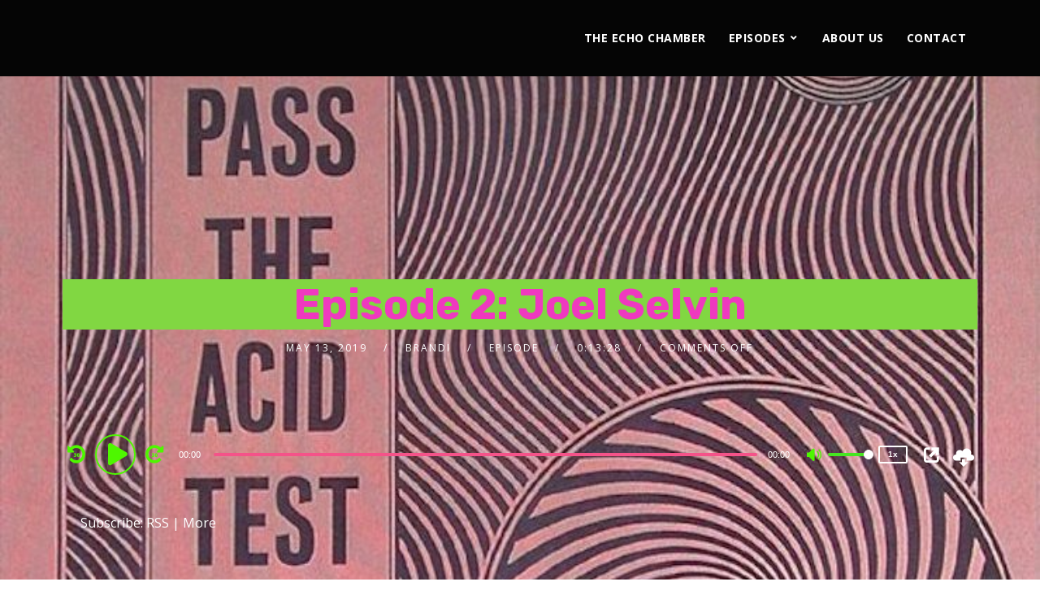

--- FILE ---
content_type: text/html; charset=UTF-8
request_url: http://theechochamberpodcast.com/bonus-episode-joel-selvin/
body_size: 28006
content:
<!doctype html>
<html lang="en-US">
<head>
	<meta charset="UTF-8">
	<meta name="viewport" content="width=device-width, initial-scale=1">
	<link rel="profile" href="//gmpg.org/xfn/11">
	<link rel="pingback" href="http://theechochamberpodcast.com/xmlrpc.php" />
		<title>Episode 2: Joel Selvin &#8211; The Echo Chamber</title>
<meta name='robots' content='max-image-preview:large' />
	<style>img:is([sizes="auto" i], [sizes^="auto," i]) { contain-intrinsic-size: 3000px 1500px }</style>
	<link rel='dns-prefetch' href='//fonts.googleapis.com' />
<script type="text/javascript">
/* <![CDATA[ */
window._wpemojiSettings = {"baseUrl":"https:\/\/s.w.org\/images\/core\/emoji\/16.0.1\/72x72\/","ext":".png","svgUrl":"https:\/\/s.w.org\/images\/core\/emoji\/16.0.1\/svg\/","svgExt":".svg","source":{"concatemoji":"http:\/\/theechochamberpodcast.com\/wp-includes\/js\/wp-emoji-release.min.js?ver=6.8.2"}};
/*! This file is auto-generated */
!function(s,n){var o,i,e;function c(e){try{var t={supportTests:e,timestamp:(new Date).valueOf()};sessionStorage.setItem(o,JSON.stringify(t))}catch(e){}}function p(e,t,n){e.clearRect(0,0,e.canvas.width,e.canvas.height),e.fillText(t,0,0);var t=new Uint32Array(e.getImageData(0,0,e.canvas.width,e.canvas.height).data),a=(e.clearRect(0,0,e.canvas.width,e.canvas.height),e.fillText(n,0,0),new Uint32Array(e.getImageData(0,0,e.canvas.width,e.canvas.height).data));return t.every(function(e,t){return e===a[t]})}function u(e,t){e.clearRect(0,0,e.canvas.width,e.canvas.height),e.fillText(t,0,0);for(var n=e.getImageData(16,16,1,1),a=0;a<n.data.length;a++)if(0!==n.data[a])return!1;return!0}function f(e,t,n,a){switch(t){case"flag":return n(e,"\ud83c\udff3\ufe0f\u200d\u26a7\ufe0f","\ud83c\udff3\ufe0f\u200b\u26a7\ufe0f")?!1:!n(e,"\ud83c\udde8\ud83c\uddf6","\ud83c\udde8\u200b\ud83c\uddf6")&&!n(e,"\ud83c\udff4\udb40\udc67\udb40\udc62\udb40\udc65\udb40\udc6e\udb40\udc67\udb40\udc7f","\ud83c\udff4\u200b\udb40\udc67\u200b\udb40\udc62\u200b\udb40\udc65\u200b\udb40\udc6e\u200b\udb40\udc67\u200b\udb40\udc7f");case"emoji":return!a(e,"\ud83e\udedf")}return!1}function g(e,t,n,a){var r="undefined"!=typeof WorkerGlobalScope&&self instanceof WorkerGlobalScope?new OffscreenCanvas(300,150):s.createElement("canvas"),o=r.getContext("2d",{willReadFrequently:!0}),i=(o.textBaseline="top",o.font="600 32px Arial",{});return e.forEach(function(e){i[e]=t(o,e,n,a)}),i}function t(e){var t=s.createElement("script");t.src=e,t.defer=!0,s.head.appendChild(t)}"undefined"!=typeof Promise&&(o="wpEmojiSettingsSupports",i=["flag","emoji"],n.supports={everything:!0,everythingExceptFlag:!0},e=new Promise(function(e){s.addEventListener("DOMContentLoaded",e,{once:!0})}),new Promise(function(t){var n=function(){try{var e=JSON.parse(sessionStorage.getItem(o));if("object"==typeof e&&"number"==typeof e.timestamp&&(new Date).valueOf()<e.timestamp+604800&&"object"==typeof e.supportTests)return e.supportTests}catch(e){}return null}();if(!n){if("undefined"!=typeof Worker&&"undefined"!=typeof OffscreenCanvas&&"undefined"!=typeof URL&&URL.createObjectURL&&"undefined"!=typeof Blob)try{var e="postMessage("+g.toString()+"("+[JSON.stringify(i),f.toString(),p.toString(),u.toString()].join(",")+"));",a=new Blob([e],{type:"text/javascript"}),r=new Worker(URL.createObjectURL(a),{name:"wpTestEmojiSupports"});return void(r.onmessage=function(e){c(n=e.data),r.terminate(),t(n)})}catch(e){}c(n=g(i,f,p,u))}t(n)}).then(function(e){for(var t in e)n.supports[t]=e[t],n.supports.everything=n.supports.everything&&n.supports[t],"flag"!==t&&(n.supports.everythingExceptFlag=n.supports.everythingExceptFlag&&n.supports[t]);n.supports.everythingExceptFlag=n.supports.everythingExceptFlag&&!n.supports.flag,n.DOMReady=!1,n.readyCallback=function(){n.DOMReady=!0}}).then(function(){return e}).then(function(){var e;n.supports.everything||(n.readyCallback(),(e=n.source||{}).concatemoji?t(e.concatemoji):e.wpemoji&&e.twemoji&&(t(e.twemoji),t(e.wpemoji)))}))}((window,document),window._wpemojiSettings);
/* ]]> */
</script>
<style id='wp-emoji-styles-inline-css' type='text/css'>

	img.wp-smiley, img.emoji {
		display: inline !important;
		border: none !important;
		box-shadow: none !important;
		height: 1em !important;
		width: 1em !important;
		margin: 0 0.07em !important;
		vertical-align: -0.1em !important;
		background: none !important;
		padding: 0 !important;
	}
</style>
<link rel='stylesheet' id='wp-block-library-css' href='http://theechochamberpodcast.com/wp-includes/css/dist/block-library/style.min.css?ver=6.8.2' type='text/css' media='all' />
<style id='classic-theme-styles-inline-css' type='text/css'>
/*! This file is auto-generated */
.wp-block-button__link{color:#fff;background-color:#32373c;border-radius:9999px;box-shadow:none;text-decoration:none;padding:calc(.667em + 2px) calc(1.333em + 2px);font-size:1.125em}.wp-block-file__button{background:#32373c;color:#fff;text-decoration:none}
</style>
<style id='powerpress-player-block-style-inline-css' type='text/css'>


</style>
<style id='global-styles-inline-css' type='text/css'>
:root{--wp--preset--aspect-ratio--square: 1;--wp--preset--aspect-ratio--4-3: 4/3;--wp--preset--aspect-ratio--3-4: 3/4;--wp--preset--aspect-ratio--3-2: 3/2;--wp--preset--aspect-ratio--2-3: 2/3;--wp--preset--aspect-ratio--16-9: 16/9;--wp--preset--aspect-ratio--9-16: 9/16;--wp--preset--color--black: #000000;--wp--preset--color--cyan-bluish-gray: #abb8c3;--wp--preset--color--white: #ffffff;--wp--preset--color--pale-pink: #f78da7;--wp--preset--color--vivid-red: #cf2e2e;--wp--preset--color--luminous-vivid-orange: #ff6900;--wp--preset--color--luminous-vivid-amber: #fcb900;--wp--preset--color--light-green-cyan: #7bdcb5;--wp--preset--color--vivid-green-cyan: #00d084;--wp--preset--color--pale-cyan-blue: #8ed1fc;--wp--preset--color--vivid-cyan-blue: #0693e3;--wp--preset--color--vivid-purple: #9b51e0;--wp--preset--color--dark-gray: #2d2d2d;--wp--preset--color--light-red: #e65a4b;--wp--preset--color--darker-gray: #2a2a2a;--wp--preset--color--light-gray: #7c7c7c;--wp--preset--color--button-background: #1cb752;--wp--preset--color--button-background-hover: #1cca5a;--wp--preset--gradient--vivid-cyan-blue-to-vivid-purple: linear-gradient(135deg,rgba(6,147,227,1) 0%,rgb(155,81,224) 100%);--wp--preset--gradient--light-green-cyan-to-vivid-green-cyan: linear-gradient(135deg,rgb(122,220,180) 0%,rgb(0,208,130) 100%);--wp--preset--gradient--luminous-vivid-amber-to-luminous-vivid-orange: linear-gradient(135deg,rgba(252,185,0,1) 0%,rgba(255,105,0,1) 100%);--wp--preset--gradient--luminous-vivid-orange-to-vivid-red: linear-gradient(135deg,rgba(255,105,0,1) 0%,rgb(207,46,46) 100%);--wp--preset--gradient--very-light-gray-to-cyan-bluish-gray: linear-gradient(135deg,rgb(238,238,238) 0%,rgb(169,184,195) 100%);--wp--preset--gradient--cool-to-warm-spectrum: linear-gradient(135deg,rgb(74,234,220) 0%,rgb(151,120,209) 20%,rgb(207,42,186) 40%,rgb(238,44,130) 60%,rgb(251,105,98) 80%,rgb(254,248,76) 100%);--wp--preset--gradient--blush-light-purple: linear-gradient(135deg,rgb(255,206,236) 0%,rgb(152,150,240) 100%);--wp--preset--gradient--blush-bordeaux: linear-gradient(135deg,rgb(254,205,165) 0%,rgb(254,45,45) 50%,rgb(107,0,62) 100%);--wp--preset--gradient--luminous-dusk: linear-gradient(135deg,rgb(255,203,112) 0%,rgb(199,81,192) 50%,rgb(65,88,208) 100%);--wp--preset--gradient--pale-ocean: linear-gradient(135deg,rgb(255,245,203) 0%,rgb(182,227,212) 50%,rgb(51,167,181) 100%);--wp--preset--gradient--electric-grass: linear-gradient(135deg,rgb(202,248,128) 0%,rgb(113,206,126) 100%);--wp--preset--gradient--midnight: linear-gradient(135deg,rgb(2,3,129) 0%,rgb(40,116,252) 100%);--wp--preset--font-size--small: 13px;--wp--preset--font-size--medium: 20px;--wp--preset--font-size--large: 36px;--wp--preset--font-size--x-large: 42px;--wp--preset--spacing--20: 0.44rem;--wp--preset--spacing--30: 0.67rem;--wp--preset--spacing--40: 1rem;--wp--preset--spacing--50: 1.5rem;--wp--preset--spacing--60: 2.25rem;--wp--preset--spacing--70: 3.38rem;--wp--preset--spacing--80: 5.06rem;--wp--preset--shadow--natural: 6px 6px 9px rgba(0, 0, 0, 0.2);--wp--preset--shadow--deep: 12px 12px 50px rgba(0, 0, 0, 0.4);--wp--preset--shadow--sharp: 6px 6px 0px rgba(0, 0, 0, 0.2);--wp--preset--shadow--outlined: 6px 6px 0px -3px rgba(255, 255, 255, 1), 6px 6px rgba(0, 0, 0, 1);--wp--preset--shadow--crisp: 6px 6px 0px rgba(0, 0, 0, 1);}:where(.is-layout-flex){gap: 0.5em;}:where(.is-layout-grid){gap: 0.5em;}body .is-layout-flex{display: flex;}.is-layout-flex{flex-wrap: wrap;align-items: center;}.is-layout-flex > :is(*, div){margin: 0;}body .is-layout-grid{display: grid;}.is-layout-grid > :is(*, div){margin: 0;}:where(.wp-block-columns.is-layout-flex){gap: 2em;}:where(.wp-block-columns.is-layout-grid){gap: 2em;}:where(.wp-block-post-template.is-layout-flex){gap: 1.25em;}:where(.wp-block-post-template.is-layout-grid){gap: 1.25em;}.has-black-color{color: var(--wp--preset--color--black) !important;}.has-cyan-bluish-gray-color{color: var(--wp--preset--color--cyan-bluish-gray) !important;}.has-white-color{color: var(--wp--preset--color--white) !important;}.has-pale-pink-color{color: var(--wp--preset--color--pale-pink) !important;}.has-vivid-red-color{color: var(--wp--preset--color--vivid-red) !important;}.has-luminous-vivid-orange-color{color: var(--wp--preset--color--luminous-vivid-orange) !important;}.has-luminous-vivid-amber-color{color: var(--wp--preset--color--luminous-vivid-amber) !important;}.has-light-green-cyan-color{color: var(--wp--preset--color--light-green-cyan) !important;}.has-vivid-green-cyan-color{color: var(--wp--preset--color--vivid-green-cyan) !important;}.has-pale-cyan-blue-color{color: var(--wp--preset--color--pale-cyan-blue) !important;}.has-vivid-cyan-blue-color{color: var(--wp--preset--color--vivid-cyan-blue) !important;}.has-vivid-purple-color{color: var(--wp--preset--color--vivid-purple) !important;}.has-black-background-color{background-color: var(--wp--preset--color--black) !important;}.has-cyan-bluish-gray-background-color{background-color: var(--wp--preset--color--cyan-bluish-gray) !important;}.has-white-background-color{background-color: var(--wp--preset--color--white) !important;}.has-pale-pink-background-color{background-color: var(--wp--preset--color--pale-pink) !important;}.has-vivid-red-background-color{background-color: var(--wp--preset--color--vivid-red) !important;}.has-luminous-vivid-orange-background-color{background-color: var(--wp--preset--color--luminous-vivid-orange) !important;}.has-luminous-vivid-amber-background-color{background-color: var(--wp--preset--color--luminous-vivid-amber) !important;}.has-light-green-cyan-background-color{background-color: var(--wp--preset--color--light-green-cyan) !important;}.has-vivid-green-cyan-background-color{background-color: var(--wp--preset--color--vivid-green-cyan) !important;}.has-pale-cyan-blue-background-color{background-color: var(--wp--preset--color--pale-cyan-blue) !important;}.has-vivid-cyan-blue-background-color{background-color: var(--wp--preset--color--vivid-cyan-blue) !important;}.has-vivid-purple-background-color{background-color: var(--wp--preset--color--vivid-purple) !important;}.has-black-border-color{border-color: var(--wp--preset--color--black) !important;}.has-cyan-bluish-gray-border-color{border-color: var(--wp--preset--color--cyan-bluish-gray) !important;}.has-white-border-color{border-color: var(--wp--preset--color--white) !important;}.has-pale-pink-border-color{border-color: var(--wp--preset--color--pale-pink) !important;}.has-vivid-red-border-color{border-color: var(--wp--preset--color--vivid-red) !important;}.has-luminous-vivid-orange-border-color{border-color: var(--wp--preset--color--luminous-vivid-orange) !important;}.has-luminous-vivid-amber-border-color{border-color: var(--wp--preset--color--luminous-vivid-amber) !important;}.has-light-green-cyan-border-color{border-color: var(--wp--preset--color--light-green-cyan) !important;}.has-vivid-green-cyan-border-color{border-color: var(--wp--preset--color--vivid-green-cyan) !important;}.has-pale-cyan-blue-border-color{border-color: var(--wp--preset--color--pale-cyan-blue) !important;}.has-vivid-cyan-blue-border-color{border-color: var(--wp--preset--color--vivid-cyan-blue) !important;}.has-vivid-purple-border-color{border-color: var(--wp--preset--color--vivid-purple) !important;}.has-vivid-cyan-blue-to-vivid-purple-gradient-background{background: var(--wp--preset--gradient--vivid-cyan-blue-to-vivid-purple) !important;}.has-light-green-cyan-to-vivid-green-cyan-gradient-background{background: var(--wp--preset--gradient--light-green-cyan-to-vivid-green-cyan) !important;}.has-luminous-vivid-amber-to-luminous-vivid-orange-gradient-background{background: var(--wp--preset--gradient--luminous-vivid-amber-to-luminous-vivid-orange) !important;}.has-luminous-vivid-orange-to-vivid-red-gradient-background{background: var(--wp--preset--gradient--luminous-vivid-orange-to-vivid-red) !important;}.has-very-light-gray-to-cyan-bluish-gray-gradient-background{background: var(--wp--preset--gradient--very-light-gray-to-cyan-bluish-gray) !important;}.has-cool-to-warm-spectrum-gradient-background{background: var(--wp--preset--gradient--cool-to-warm-spectrum) !important;}.has-blush-light-purple-gradient-background{background: var(--wp--preset--gradient--blush-light-purple) !important;}.has-blush-bordeaux-gradient-background{background: var(--wp--preset--gradient--blush-bordeaux) !important;}.has-luminous-dusk-gradient-background{background: var(--wp--preset--gradient--luminous-dusk) !important;}.has-pale-ocean-gradient-background{background: var(--wp--preset--gradient--pale-ocean) !important;}.has-electric-grass-gradient-background{background: var(--wp--preset--gradient--electric-grass) !important;}.has-midnight-gradient-background{background: var(--wp--preset--gradient--midnight) !important;}.has-small-font-size{font-size: var(--wp--preset--font-size--small) !important;}.has-medium-font-size{font-size: var(--wp--preset--font-size--medium) !important;}.has-large-font-size{font-size: var(--wp--preset--font-size--large) !important;}.has-x-large-font-size{font-size: var(--wp--preset--font-size--x-large) !important;}
:where(.wp-block-post-template.is-layout-flex){gap: 1.25em;}:where(.wp-block-post-template.is-layout-grid){gap: 1.25em;}
:where(.wp-block-columns.is-layout-flex){gap: 2em;}:where(.wp-block-columns.is-layout-grid){gap: 2em;}
:root :where(.wp-block-pullquote){font-size: 1.5em;line-height: 1.6;}
</style>
<link rel='stylesheet' id='contact-form-7-css' href='http://theechochamberpodcast.com/wp-content/plugins/contact-form-7/includes/css/styles.css?ver=6.1.2' type='text/css' media='all' />
<link rel='stylesheet' id='secondline-psb-subscribe-button-styles-css' href='http://theechochamberpodcast.com/wp-content/plugins/podcast-subscribe-buttons/assets/css/secondline-psb-styles.css?ver=6.8.2' type='text/css' media='all' />
<link rel='stylesheet' id='secondline-audio-player-styles-css' href='http://theechochamberpodcast.com/wp-content/plugins/secondline-custom/assets/css/secondline-audio.css?ver=6.8.2' type='text/css' media='all' />
<style id='secondline-audio-player-styles-inline-css' type='text/css'>
.body.secondline-fancy-player .mejs-playlist-current.mejs-layer,body.secondline-fancy-player #main-container-secondline .secondline_playlist .mejs-container .mejs-controls,body.secondline-fancy-player #main-container-secondline .wp-playlist-tracks,body.secondline-fancy-player #main-container-secondline .wp-playlist-item,body.secondline-fancy-player #main-container-secondline .mejs-layers,body.secondline-fancy-player .wp-playlist-current-item,body.secondline-fancy-player .mejs-playlist-current.mejs-layer{background:}body.secondline-fancy-player #main-container-secondline .wp-playlist-item,body.secondline-fancy-player #main-container-secondline .secondline_playlist .mejs-container .mejs-controls{border-color:}body.secondline-fancy-player #main-container-secondline .wp-playlist-item-title,body.secondline-fancy-player #main-container-secondline .mejs-playlist-current.mejs-layer p{color:}body.secondline-fancy-player #main-container-secondline .wp-playlist.wp-audio-playlist .mejs-container .mejs-inner .mejs-controls button,body.secondline-fancy-player #main-container-secondline .wp-playlist.wp-audio-playlist .mejs-container .mejs-inner .mejs-controls button:before,body.secondline-fancy-player #main-container-secondline .wp-playlist.wp-audio-playlist .mejs-container .mejs-button.mejs-speed-button button{color:;border-color:}body.secondline-fancy-player #main-container-secondline .wp-playlist.wp-audio-playlist .mejs-container .mejs-inner .mejs-controls .mejs-time-rail span.mejs-time-current,body.secondline-fancy-player #main-container-secondline .wp-playlist.wp-audio-playlist .mejs-controls .mejs-horizontal-volume-slider .mejs-horizontal-volume-current,body.secondline-fancy-player #main-container-secondline .wp-playlist-item.wp-playlist-playing,body #main-container-secondline .wp-playlist-item.wp-playlist-playing:hover,body.secondline-fancy-player #main-container-secondline .mejs-container .mejs-inner .mejs-controls .mejs-time-rail span.mejs-time-loaded{background:}body.secondline-fancy-player #main-container-secondline .wp-playlist.wp-audio-playlist .mejs-container .mejs-inner .mejs-controls .mejs-time-rail span.mejs-time-loaded,body.secondline-fancy-player #main-container-secondline .wp-playlist.wp-audio-playlist .mejs-container .mejs-inner .mejs-controls .mejs-time-rail span.mejs-time-total,body.secondline-fancy-player #main-container-secondline .wp-playlist.wp-audio-playlist .mejs-container .mejs-controls .mejs-horizontal-volume-slider .mejs-horizontal-volume-total{background:}body.secondline-fancy-player #main-container-secondline .secondline_playlist .mejs-controls .mejs-horizontal-volume-slider .mejs-horizontal-volume-handle,body.secondline-fancy-player #main-container-secondline .secondline_playlist .mejs-controls .mejs-time-rail .mejs-time-handle{background:;border-color:}body.secondline-fancy-player #main-container-secondline .secondline_playlist .mejs-playlist-item-description,body.secondline-fancy-player #main-container-secondline .secondline_playlist .mejs-inner .mejs-time .mejs-currenttime,body.secondline-fancy-player #main-container-secondline .secondline_playlist .mejs-inner .mejs-time .mejs-duration{color:!important}body.secondline-fancy-player #main-container-secondline .secondline_playlist li.mejs-playlist-selector-list-item.wp-playlist-item.mejs-playlist-selected{background:}
</style>
<link rel='stylesheet' id='mediaelement-css' href='http://theechochamberpodcast.com/wp-includes/js/mediaelement/mediaelementplayer-legacy.min.css?ver=4.2.17' type='text/css' media='all' />
<link rel='stylesheet' id='wp-mediaelement-css' href='http://theechochamberpodcast.com/wp-includes/js/mediaelement/wp-mediaelement.min.css?ver=6.8.2' type='text/css' media='all' />
<link rel='stylesheet' id='secondline-style-css' href='http://theechochamberpodcast.com/wp-content/themes/tusant-secondline/style.css?ver=6.8.2' type='text/css' media='all' />
<style id='secondline-style-inline-css' type='text/css'>
.has-button-background-background-color { background-color: #1cb752 !important; }.has-button-background-color { color: #1cb752 !important; }.has-button-background-hover-background-color { background-color: #1cca5a !important; }.has-button-background-hover-color { color: #1cca5a !important; }.has-white-background-color { background-color: #ffffff !important; }.has-white-color { color: #ffffff !important; }.has-black-background-color { background-color: #000000 !important; }.has-black-color { color: #000000 !important; }.has-dark-gray-background-color { background-color: #2d2d2d !important; }.has-dark-gray-color { color: #2d2d2d !important; }.has-light-red-background-color { background-color: #e65a4b !important; }.has-light-red-color { color: #e65a4b !important; }.has-darker-gray-background-color { background-color: #2a2a2a !important; }.has-darker-gray-color { color: #2a2a2a !important; }.has-light-gray-background-color { background-color: #7c7c7c !important; }.has-light-gray-color { color: #7c7c7c !important; }
</style>
<link rel='stylesheet' id='secondline-google-fonts-css' href='//fonts.googleapis.com/css?family=Rubik%3A400%2C700%7COpen+Sans%3A400%2C400i%2C700%7C%26subset%3Dlatin&#038;ver=1.0.0' type='text/css' media='all' />
<link rel='stylesheet' id='secondline-fa-icons-css' href='http://theechochamberpodcast.com/wp-content/themes/tusant-secondline/inc/font-awesome/css/fontawesome.min.css?ver=1.0.0' type='text/css' media='all' />
<link rel='stylesheet' id='secondline-gen-icons-css' href='http://theechochamberpodcast.com/wp-content/themes/tusant-secondline/inc/genericons-neue/Genericons-Neue.min.css?ver=1.0.0' type='text/css' media='all' />
<link rel='stylesheet' id='secondline-themes-custom-style-css' href='http://theechochamberpodcast.com/wp-content/themes/tusant-secondline/css/secondline_themes_custom_styles.css?ver=6.8.2' type='text/css' media='all' />
<style id='secondline-themes-custom-style-inline-css' type='text/css'>
body #page-title-slt-post-page{background-image:url('http://theechochamberpodcast.com/wp-content/uploads/2019/05/Grateful-Dead-acid-Test.jpg')}body #logo-slt img{width:170px;padding-top:28px;padding-bottom:28px}#main-container-secondline #content-slt p.stars a,#main-container-secondline #content-slt p.stars a:hover,#main-container-secondline #content-slt .star-rating,body #content-slt ul.products li.product .price,#secondline-woocommerce-single-top p.price,a,.secondline-post-meta i,#secondline-woocommerce-single-bottom .woocommerce-tabs ul.wc-tabs li.active a,.woocommerce-variation .woocommerce-variation-price,.woocommerce-variation .woocommerce-variation-price span.price span,body.woocommerce #content-slt div.product span.price,#secondline-woocommerce-single-bottom .woocommerce-tabs ul.wc-tabs li.active a,body.woocommerce .star-rating::before,.woocommerce .star-rating::before{color:#1cb752}body #main-container-secondline .single-player-container-secondline .mejs-container .mejs-inner .mejs-controls .mejs-time-rail span.mejs-time-current,body #main-container-secondline .single-player-container-secondline .mejs-controls .mejs-horizontal-volume-slider .mejs-horizontal-volume-current,body #main-container-secondline .mejs-container .mejs-inner .mejs-controls .mejs-time-rail span.mejs-time-current,body #main-container-secondline .mejs-controls .mejs-horizontal-volume-slider .mejs-horizontal-volume-current,body #main-container-secondline .wp-playlist-item.wp-playlist-playing,body #main-container-secondline .wp-playlist-item.wp-playlist-playing:hover,body #main-container-secondline .mejs-container .mejs-inner .mejs-controls .mejs-time-rail span.mejs-time-loaded{background:#46e522}body #main-container-secondline .mejs-container .mejs-inner .mejs-controls .mejs-time-rail span.mejs-time-loaded,body #main-container-secondline .mejs-container .mejs-inner .mejs-controls .mejs-time-rail span.mejs-time-total,body #main-container-secondline .mejs-controls .mejs-horizontal-volume-slider .mejs-horizontal-volume-total,body #main-container-secondline .single-player-container-secondline .mejs-container .mejs-inner .mejs-controls .mejs-time-rail span.mejs-time-loaded,body #main-container-secondline .single-player-container-secondline .mejs-container .mejs-inner .mejs-controls .mejs-time-rail span.mejs-time-total,body #main-container-secondline .single-player-container-secondline .mejs-controls .mejs-horizontal-volume-slider .mejs-horizontal-volume-total{background:#f45389}body #main-container-secondline .mejs-controls .mejs-time-rail .mejs-time-handle,body #main-container-secondline .mejs-controls .mejs-horizontal-volume-slider .mejs-horizontal-volume-handle{background:#ffffff;border-color:#ffffff}body #main-container-secondline .mejs-inner .mejs-time .mejs-currenttime,#main-container-secondline .mejs-inner .mejs-time .mejs-duration,body #main-container-secondline .alt-player-container-secondline .mejs-inner .mejs-time .mejs-currenttime,body.single-post #main-container-secondline .alt-player-container-secondline .mejs-inner .mejs-time .mejs-duration,body #main-container-secondline .mejs-inner .mejs-controls span,body #main-container-secondline .mejs-inner .mejs-time .mejs-currenttime,#main-container-secondline .mejs-inner .mejs-time .mejs-duration{color:#f45389}body #main-container-secondline .mejs-inner .mejs-controls span,body #main-container-secondline .mejs-inner .mejs-time .mejs-currenttime,#main-container-secondline .mejs-inner .mejs-time .mejs-duration{font-size:px}body #main-container-secondline .mejs-playpause-button.mejs-play button:before,body #main-container-secondline .mejs-playpause-button.mejs-pause button:before,body #main-container-secondline .mejs-playpause-button.mejs-play button:before,body #main-container-secondline .wp-playlist .wp-playlist-next,body #main-container-secondline .wp-playlist .wp-playlist-prev,body #main-container-secondline .mejs-inner .mejs-controls button,body #main-container-secondline .mejs-container .mejs-controls .mejs-playlist.sle-selected button,#main-container-secondline .wp-playlist .wp-playlist-next:hover,#main-container-secondline .wp-playlist .wp-playlist-prev:hover,body #main-container-secondline .mejs-inner .mejs-controls button:hover,#main-container-secondline .single-player-container-secondline .mejs-playpause-button.mejs-play button:before,#main-container-secondline .single-player-container-secondline .mejs-volume-button.mejs-mute button:before{color:#4ef700}body #main-container-secondline .mejs-container .mejs-controls .mejs-playpause-button{border-color:#4ef700}body #main-container-secondline .mejs-container .mejs-controls .mejs-playlist.sle-selected button,#main-container-secondline .wp-playlist .wp-playlist-next:hover,#main-container-secondline .wp-playlist .wp-playlist-prev:hover,body #main-container-secondline .mejs-inner .mejs-controls .mejs-playpause-button:hover button,body #main-container-secondline .mejs-playpause-button.mejs-play:hover button:before,body #main-container-secondline .mejs-playpause-button.mejs-pause:hover button:before,body #main-container-secondline .mejs-playpause-button.mejs-play button:hover:before,body #main-container-secondline .wp-playlist .wp-playlist-next:hover,body #main-container-secondline .wp-playlist .wp-playlist-prev:hover,body #main-container-secondline .mejs-inner .mejs-controls button:hover,body #main-container-secondline .mejs-container .mejs-controls .mejs-playlist.sle-selected button:hover,#main-container-secondline .wp-playlist .wp-playlist-next:hover,#main-container-secondline .wp-playlist .wp-playlist-prev:hover,body #main-container-secondline .mejs-inner .mejs-controls button:hover,#main-container-secondline .single-player-container-secondline .mejs-playpause-button.mejs-play button:hover:before,#main-container-secondline .single-player-container-secondline .mejs-volume-button.mejs-mute button:hover:before{color:}body #main-container-secondline .mejs-container .mejs-controls .mejs-playpause-button:hover,body #main-container-secondline .mejs-container .mejs-controls .mejs-playpause-button:hover button:before{border-color:}body #main-container-secondline a.powerpress_link_pinw:before,body #main-container-secondline a.podcast-meta-new-window:before,body #main-container-secondline a.powerpress_link_d:before,body #main-container-secondline a.podcast-meta-download:before{color:}a:hover{color:#1cca5a}header .sf-mega{margin-left:-40%;width:80%}body .elementor-section.elementor-section-boxed > .elementor-container{max-width:80%}.width-container-slt{width:80%}body.secondline-themes-header-sidebar-before #secondline-inline-icons .secondline-themes-social-icons,body.secondline-themes-header-sidebar-before:before,header#masthead-slt{background-color:#050505;background-repeat:no-repeat;background-position:center center;background-size:cover}.secondline-fixed-scrolled header#masthead-slt:after{display:block;background:rgba(0,0,0,0.15)}body{background-color:#282828;background-repeat:no-repeat;background-position:center center;background-size:cover;background-attachment:fixed}#page-title-slt{background-color:#050505;background-image:url(http://theechochamberpodcast.com/wp-content/themes/tusant-secondline/images/page-title.jpg);padding-top:170px;padding-bottom:170px;background-repeat:no-repeat;background-position:center center;background-size:cover}.sidebar-item{background:}.sidebar-item{margin-bottom:px}.sidebar ul ul,.sidebar ul li,.widget .widget_shopping_cart_content p.buttons{border-color:#e5e5e5}#page-title-slt-show-page{background-color:#050505;background-image:url(http://theechochamberpodcast.com/wp-content/themes/tusant-secondline/images/page-title.jpg);background-repeat:no-repeat;background-position:center center;background-size:cover}body .show-header-info.grid3columnbig-secondline{float:right;margin-right:0;margin-left:2%}body.single-secondline_shows #content-slt{background-color:}#main-container-secondline #page-title-slt-show-page a.button.single-show-website-slt{border-color:;background-color:;color:}#main-container-secondline #page-title-slt-show-page a.button.single-show-website-slt:hover{border-color:;background-color:;color:}#main-container-secondline #page-title-slt-show-page a.button.single-show-subscribe-slt{border-color:;background-color:;color:}#main-container-secondline #page-title-slt-show-page a.button.single-show-subscribe-slt:hover{border-color:;background-color:;color:}body #show-post-title-meta-container #secondline-show-icons li i{color:}#page-title-slt-show-page{min-height:500px}#show-post-title-meta-container{padding-top:105px;padding-bottom:105px}body.single-secondline_shows .secondline-themes-default-blog-index{background-color:}#page-title-slt-post-page{background-color:#ffffff;background-image:url(http://theechochamberpodcast.com/wp-content/themes/tusant-secondline/images/page-title.jpg);background-repeat:no-repeat;background-position:center center;background-size:cover}.secondline-themes-feaured-image{background:}body.archive .secondline-themes-blog-excerpt,body.search .secondline-themes-blog-excerpt{color:}.secondline-themes-default-blog-overlay:hover a img,.secondline-themes-feaured-image:hover a img{opacity:1}h2.secondline-blog-title a{color:#ffffff}h2.secondline-blog-title a:hover{color:#1cb752}body h2.overlay-secondline-blog-title,body .overlay-blog-meta-category-list span,body .secondline-themes-default-blog-overlay .secondline-post-meta,body .overlay-blog-floating-comments-viewcount{color:#ffffff}.secondline-blog-content{background:#101010}#page-title-slt-post-page,#page-title-slt-post-page .secondline-themes-gallery .blog-single-gallery-post-format{min-height:700px}#blog-post-title-meta-container{padding-top:250px;padding-bottom:75px}body .comment-author cite a,body .comment-author cite a:hover,body .comment-author cite{color:}#main-container-secondline .form-submit input#submit,#main-container-secondline input.button,#main-container-secondline button.button,#main-container-secondline a.button,.infinite-nav-slt a,#newsletter-form-fields input.button,a.secondline-themes-button,.secondline-themes-sticky-post,.post-password-form input[type=submit],#respond input#submit,.wpcf7-form input.wpcf7-submit,body .mc4wp-form input[type='submit'],#content-slt button.wpforms-submit,#main-container-secondline .woocommerce-widget-layered-nav-dropdown__submit,#main-container-secondline .form-submit input#submit,#main-container-secondline input.button,#main-container-secondline #customer_login input.button,#main-container-secondline button.button,#main-container-secondline a.button,#content-slt a.wp-block-button__link{font-size:14px;background:#1cb752;color:#ffffff}body .widget.widget_price_filter form .price_slider_wrapper .price_slider .ui-slider-range,body .woocommerce nav.woocommerce-MyAccount-navigation li.is-active a,body .woocommerce nav.woocommerce-MyAccount-navigation li a:hover{background:#1cb752}body .widget.widget_price_filter form .price_slider_wrapper .price_slider .ui-slider-handle,body .woocommerce .woocommerce-MyAccount-content{border-color:#1cb752}.secondline-page-nav a:hover,.secondline-page-nav span,#content-slt ul.page-numbers li a:hover,#content-slt ul.page-numbers li span.current{color:#1cb752;border-color:#1cb752;background:#ffffff}#main-container-secondline button.button,#main-container-secondline a.button{font-size:13px}#main-container-secondline .form-submit input#submit:hover,#main-container-secondline input.button:hover,#main-container-secondline button.button:hover,#main-container-secondline a.button:hover,.infinite-nav-slt a:hover,#newsletter-form-fields input.button:hover,a.secondline-themes-button:hover,.post-password-form input[type=submit]:hover,#respond input#submit:hover,.wpcf7-form input.wpcf7-submit:hover,body .mc4wp-form input[type='submit']:hover,#content-slt button.wpforms-submit:hover,#content-slt a.wp-block-button__link:hover{background:#1cca5a;color:#ffffff}form#mc-embedded-subscribe-form .mc-field-group input:focus,.widget select:focus,#newsletter-form-fields input:focus,.wpcf7-form select:focus,blockquote,.post-password-form input:focus,.search-form input.search-field:focus,#respond textarea:focus,#respond input:focus,.wpcf7-form input:focus,.wpcf7-form textarea:focus,#content-slt .wpforms-container select:focus,#content-slt .wpforms-container input:focus,#content-slt .wpforms-container textarea:focus,#content-slt .gform_body select:focus,#content-slt .gform_body input:focus,#content-slt .gform_body textarea:focus,body #secondline-woocommerce-single-top .quantity input:focus,body #content-slt form.woocommerce-checkout input:focus,body #content-slt form.woocommerce-checkout textarea:focus{border-color:#1cb752}.secondline-themes-transparent-header .secondline-fixed-scrolled header#masthead-slt,.secondline-fixed-scrolled header#masthead-slt,#secondline-fixed-nav.secondline-fixed-scrolled{background-color:}body .secondline-fixed-scrolled #logo-slt img{}							#secondline-shopping-cart-count a.secondline-count-icon-nav,nav#site-navigation,body .sf-menu a{letter-spacing:0.5px}#secondline-inline-icons .secondline-themes-social-icons a{color:#ffffff;padding-top:40px;padding-bottom:40px;font-size:14px}.mobile-menu-icon-slt{min-width:20px;color:#ffffff;padding-top:37px;padding-bottom:35px;font-size:20px}.mobile-menu-icon-slt span.secondline-mobile-menu-text{font-size:14px}#secondline-shopping-cart-count span.secondline-cart-count{top:39px}#secondline-shopping-cart-count a.secondline-count-icon-nav i.shopping-cart-header-icon{color:#ffffff;background:#213a70;padding-top:34px;padding-bottom:34px;font-size:26px}#secondline-shopping-cart-count a.secondline-count-icon-nav i.shopping-cart-header-icon:hover,.activated-class #secondline-shopping-cart-count a.secondline-count-icon-nav i.shopping-cart-header-icon{color:#ffffff;background:#254682}#secondline-themes-header-search-icon i.fa-search{color:#ffffff;padding-top:40px;padding-bottom:40px;font-size:15px}nav#secondline-themes-right-navigation ul{padding-top:20px}nav#secondline-themes-right-navigation ul li a{font-size:14px}.sf-menu a{color:#ffffff;padding-top:40px;padding-bottom:40px;font-size:14px}.secondline_themes_force_light_navigation_color .secondline-fixed-scrolled #secondline-inline-icons .secondline-themes-social-icons a,.secondline_themes_force_dark_navigation_color .secondline-fixed-scrolled #secondline-inline-icons .secondline-themes-social-icons a,.secondline_themes_force_dark_navigation_color .secondline-fixed-scrolled #secondline-themes-header-search-icon i.fa-search,.secondline_themes_force_dark_navigation_color .secondline-fixed-scrolled .sf-menu a,.secondline_themes_force_light_navigation_color .secondline-fixed-scrolled #secondline-themes-header-search-icon i.fa-search,.secondline_themes_force_light_navigation_color .secondline-fixed-scrolled .sf-menu a{color:#ffffff}.secondline_themes_force_light_navigation_color .secondline-fixed-scrolled #secondline-inline-icons .secondline-themes-social-icons a:hover,.secondline_themes_force_dark_navigation_color .secondline-fixed-scrolled #secondline-inline-icons .secondline-themes-social-icons a:hover,.active-mobile-icon-slt .mobile-menu-icon-slt,.mobile-menu-icon-slt:hover,.secondline_themes_force_dark_navigation_color .secondline-fixed-scrolled #secondline-themes-header-search-icon:hover i.fa-search,.secondline_themes_force_dark_navigation_color .secondline-fixed-scrolled #secondline-themes-header-search-icon.active-search-icon-slt i.fa-search,.secondline_themes_force_dark_navigation_color .secondline-fixed-scrolled #secondline-inline-icons .secondline-themes-social-icons a:hover,.secondline_themes_force_dark_navigation_color .secondline-fixed-scrolled #secondline-shopping-cart-count a.secondline-count-icon-nav:hover,.secondline_themes_force_dark_navigation_color .secondline-fixed-scrolled .sf-menu a:hover,.secondline_themes_force_dark_navigation_color .secondline-fixed-scrolled .sf-menu li.sfHover a,.secondline_themes_force_dark_navigation_color .secondline-fixed-scrolled .sf-menu li.current-menu-item a,.secondline_themes_force_light_navigation_color .secondline-fixed-scrolled #secondline-themes-header-search-icon:hover i.fa-search,.secondline_themes_force_light_navigation_color .secondline-fixed-scrolled #secondline-themes-header-search-icon.active-search-icon-slt i.fa-search,.secondline_themes_force_light_navigation_color .secondline-fixed-scrolled #secondline-inline-icons .secondline-themes-social-icons a:hover,.secondline_themes_force_light_navigation_color .secondline-fixed-scrolled #secondline-shopping-cart-count a.secondline-count-icon-nav:hover,.secondline_themes_force_light_navigation_color .secondline-fixed-scrolled .sf-menu a:hover,.secondline_themes_force_light_navigation_color .secondline-fixed-scrolled .sf-menu li.sfHover a,.secondline_themes_force_light_navigation_color .secondline-fixed-scrolled .sf-menu li.current-menu-item a,#secondline-themes-header-search-icon:hover i.fa-search,#secondline-themes-header-search-icon.active-search-icon-slt i.fa-search,#secondline-inline-icons .secondline-themes-social-icons a:hover,#secondline-shopping-cart-count a.secondline-count-icon-nav:hover,.sf-menu a:hover,.sf-menu li.sfHover a,.sf-menu li.current-menu-item a{color:#1cb752}.sf-menu a:hover:before,.sf-menu li.sfHover a:before,.sf-menu li.current-menu-item a:before{background:#1cb752;opacity:1}#secondline-checkout-basket,#panel-search-secondline,.sf-menu ul{background:#ffffff}#main-nav-mobile{background:#ffffff}#main-nav-mobile{border-top:2px solid #1cb752}ul.mobile-menu-slt li a{color:#050505}ul.mobile-menu-slt .sf-mega .sf-mega-section li a,ul.mobile-menu-slt .sf-mega .sf-mega-section,ul.mobile-menu-slt.collapsed li a,.sf-menu li li:last-child li a,.sf-mega li:last-child li a{border-color:#efefef}#panel-search-secondline,.sf-menu ul{border-color:#1cb752}.sf-menu li li a{letter-spacing:0;font-size:13px}#secondline-checkout-basket .secondline-sub-total{font-size:13px}#panel-search-secondline input,#secondline-checkout-basket ul#secondline-cart-small li.empty{font-size:13px}.secondline-fixed-scrolled #secondline-checkout-basket,.secondline-fixed-scrolled #secondline-checkout-basket a,.secondline-fixed-scrolled .sf-menu li.sfHover li a,.secondline-fixed-scrolled .sf-menu li.sfHover li.sfHover li a,.secondline-fixed-scrolled .sf-menu li.sfHover li.sfHover li.sfHover li a,.secondline-fixed-scrolled .sf-menu li.sfHover li.sfHover li.sfHover li.sfHover li a,.secondline-fixed-scrolled .sf-menu li.sfHover li.sfHover li.sfHover li.sfHover li.sfHover li a,#panel-search-secondline .search-form input.search-field,.secondline_themes_force_dark_navigation_color .secondline-fixed-scrolled .sf-menu li.sfHover li a,.secondline_themes_force_dark_navigation_color .secondline-fixed-scrolled .sf-menu li.sfHover li.sfHover li a,.secondline_themes_force_dark_navigation_color .secondline-fixed-scrolled .sf-menu li.sfHover li.sfHover li.sfHover li a,.secondline_themes_force_dark_navigation_color .secondline-fixed-scrolled .sf-menu li.sfHover li.sfHover li.sfHover li.sfHover li a,.secondline_themes_force_dark_navigation_color .secondline-fixed-scrolled .sf-menu li.sfHover li.sfHover li.sfHover li.sfHover li.sfHover li a,.secondline_themes_force_dark_navigation_color .sf-menu li.sfHover li a,.secondline_themes_force_dark_navigation_color .sf-menu li.sfHover li.sfHover li a,.secondline_themes_force_dark_navigation_color .sf-menu li.sfHover li.sfHover li.sfHover li a,.secondline_themes_force_dark_navigation_color .sf-menu li.sfHover li.sfHover li.sfHover li.sfHover li a,.secondline_themes_force_dark_navigation_color .sf-menu li.sfHover li.sfHover li.sfHover li.sfHover li.sfHover li a,.secondline_themes_force_light_navigation_color .secondline-fixed-scrolled .sf-menu li.sfHover li a,.secondline_themes_force_light_navigation_color .secondline-fixed-scrolled .sf-menu li.sfHover li.sfHover li a,.secondline_themes_force_light_navigation_color .secondline-fixed-scrolled .sf-menu li.sfHover li.sfHover li.sfHover li a,.secondline_themes_force_light_navigation_color .secondline-fixed-scrolled .sf-menu li.sfHover li.sfHover li.sfHover li.sfHover li a,.secondline_themes_force_light_navigation_color .secondline-fixed-scrolled .sf-menu li.sfHover li.sfHover li.sfHover li.sfHover li.sfHover li a,.secondline_themes_force_light_navigation_color .sf-menu li.sfHover li a,.secondline_themes_force_light_navigation_color .sf-menu li.sfHover li.sfHover li a,.secondline_themes_force_light_navigation_color .sf-menu li.sfHover li.sfHover li.sfHover li a,.secondline_themes_force_light_navigation_color .sf-menu li.sfHover li.sfHover li.sfHover li.sfHover li a,.secondline_themes_force_light_navigation_color .sf-menu li.sfHover li.sfHover li.sfHover li.sfHover li.sfHover li a,.sf-menu li.sfHover.highlight-button li a,.sf-menu li.current-menu-item.highlight-button li a,.secondline-fixed-scrolled #secondline-checkout-basket a.cart-button-header-cart:hover,.secondline-fixed-scrolled #secondline-checkout-basket a.checkout-button-header-cart:hover,#secondline-checkout-basket a.cart-button-header-cart:hover,#secondline-checkout-basket a.checkout-button-header-cart:hover,#secondline-checkout-basket,#secondline-checkout-basket a,.sf-menu li.sfHover li a,.sf-menu li.sfHover li.sfHover li a,.sf-menu li.sfHover li.sfHover li.sfHover li a,.sf-menu li.sfHover li.sfHover li.sfHover li.sfHover li a,.sf-menu li.sfHover li.sfHover li.sfHover li.sfHover li.sfHover li a{color:#050505}.secondline-fixed-scrolled .sf-menu li li a:hover,.secondline-fixed-scrolled .sf-menu li.sfHover li a,.secondline-fixed-scrolled .sf-menu li.current-menu-item li a,.sf-menu li.sfHover li a,.sf-menu li.sfHover li.sfHover li a,.sf-menu li.sfHover li.sfHover li.sfHover li a,.sf-menu li.sfHover li.sfHover li.sfHover li.sfHover li a,.sf-menu li.sfHover li.sfHover li.sfHover li.sfHover li.sfHover li a{background:none}.secondline-fixed-scrolled #secondline-checkout-basket a:hover,.secondline-fixed-scrolled #secondline-checkout-basket ul#secondline-cart-small li h6,.secondline-fixed-scrolled #secondline-checkout-basket .secondline-sub-total span.total-number-add,.secondline-fixed-scrolled .sf-menu li.sfHover li a:hover,.secondline-fixed-scrolled .sf-menu li.sfHover li.sfHover a,.secondline-fixed-scrolled .sf-menu li.sfHover li li a:hover,.secondline-fixed-scrolled .sf-menu li.sfHover li.sfHover li.sfHover a,.secondline-fixed-scrolled .sf-menu li.sfHover li li li a:hover,.secondline-fixed-scrolled .sf-menu li.sfHover li.sfHover li.sfHover a:hover,.secondline-fixed-scrolled .sf-menu li.sfHover li.sfHover li.sfHover li.sfHover a,.secondline-fixed-scrolled .sf-menu li.sfHover li li li li a:hover,.secondline-fixed-scrolled .sf-menu li.sfHover li.sfHover li.sfHover li.sfHover a:hover,.secondline-fixed-scrolled .sf-menu li.sfHover li.sfHover li.sfHover li.sfHover li.sfHover a,.secondline-fixed-scrolled .sf-menu li.sfHover li li li li li a:hover,.secondline-fixed-scrolled .sf-menu li.sfHover li.sfHover li.sfHover li.sfHover li.sfHover a:hover,.secondline-fixed-scrolled .sf-menu li.sfHover li.sfHover li.sfHover li.sfHover li.sfHover li.sfHover a,.secondline_themes_force_dark_navigation_color .secondline-fixed-scrolled .sf-menu li.sfHover li a:hover,.secondline_themes_force_dark_navigation_color .secondline-fixed-scrolled .sf-menu li.sfHover li.sfHover a,.secondline_themes_force_dark_navigation_color .secondline-fixed-scrolled .sf-menu li.sfHover li li a:hover,.secondline_themes_force_dark_navigation_color .secondline-fixed-scrolled .sf-menu li.sfHover li.sfHover li.sfHover a,.secondline_themes_force_dark_navigation_color .secondline-fixed-scrolled .sf-menu li.sfHover li li li a:hover,.secondline_themes_force_dark_navigation_color .secondline-fixed-scrolled .sf-menu li.sfHover li.sfHover li.sfHover a:hover,.secondline_themes_force_dark_navigation_color .secondline-fixed-scrolled .sf-menu li.sfHover li.sfHover li.sfHover li.sfHover a,.secondline_themes_force_dark_navigation_color .secondline-fixed-scrolled .sf-menu li.sfHover li li li li a:hover,.secondline_themes_force_dark_navigation_color .secondline-fixed-scrolled .sf-menu li.sfHover li.sfHover li.sfHover li.sfHover a:hover,.secondline_themes_force_dark_navigation_color .secondline-fixed-scrolled .sf-menu li.sfHover li.sfHover li.sfHover li.sfHover li.sfHover a,.secondline_themes_force_dark_navigation_color .secondline-fixed-scrolled .sf-menu li.sfHover li li li li li a:hover,.secondline_themes_force_dark_navigation_color .secondline-fixed-scrolled .sf-menu li.sfHover li.sfHover li.sfHover li.sfHover li.sfHover a:hover,.secondline_themes_force_dark_navigation_color .secondline-fixed-scrolled .sf-menu li.sfHover li.sfHover li.sfHover li.sfHover li.sfHover li.sfHover a,.secondline_themes_force_dark_navigation_color .sf-menu li.sfHover li a:hover,.secondline_themes_force_dark_navigation_color .sf-menu li.sfHover li.sfHover a,.secondline_themes_force_dark_navigation_color .sf-menu li.sfHover li li a:hover,.secondline_themes_force_dark_navigation_color .sf-menu li.sfHover li.sfHover li.sfHover a,.secondline_themes_force_dark_navigation_color .sf-menu li.sfHover li li li a:hover,.secondline_themes_force_dark_navigation_color .sf-menu li.sfHover li.sfHover li.sfHover a:hover,.secondline_themes_force_dark_navigation_color .sf-menu li.sfHover li.sfHover li.sfHover li.sfHover a,.secondline_themes_force_dark_navigation_color .sf-menu li.sfHover li li li li a:hover,.secondline_themes_force_dark_navigation_color .sf-menu li.sfHover li.sfHover li.sfHover li.sfHover a:hover,.secondline_themes_force_dark_navigation_color .sf-menu li.sfHover li.sfHover li.sfHover li.sfHover li.sfHover a,.secondline_themes_force_dark_navigation_color .sf-menu li.sfHover li li li li li a:hover,.secondline_themes_force_dark_navigation_color .sf-menu li.sfHover li.sfHover li.sfHover li.sfHover li.sfHover a:hover,.secondline_themes_force_dark_navigation_color .sf-menu li.sfHover li.sfHover li.sfHover li.sfHover li.sfHover li.sfHover a,.secondline_themes_force_light_navigation_color .secondline-fixed-scrolled .sf-menu li.sfHover li a:hover,.secondline_themes_force_light_navigation_color .secondline-fixed-scrolled .sf-menu li.sfHover li.sfHover a,.secondline_themes_force_light_navigation_color .secondline-fixed-scrolled .sf-menu li.sfHover li li a:hover,.secondline_themes_force_light_navigation_color .secondline-fixed-scrolled .sf-menu li.sfHover li.sfHover li.sfHover a,.secondline_themes_force_light_navigation_color .secondline-fixed-scrolled .sf-menu li.sfHover li li li a:hover,.secondline_themes_force_light_navigation_color .secondline-fixed-scrolled .sf-menu li.sfHover li.sfHover li.sfHover a:hover,.secondline_themes_force_light_navigation_color .secondline-fixed-scrolled .sf-menu li.sfHover li.sfHover li.sfHover li.sfHover a,.secondline_themes_force_light_navigation_color .secondline-fixed-scrolled .sf-menu li.sfHover li li li li a:hover,.secondline_themes_force_light_navigation_color .secondline-fixed-scrolled .sf-menu li.sfHover li.sfHover li.sfHover li.sfHover a:hover,.secondline_themes_force_light_navigation_color .secondline-fixed-scrolled .sf-menu li.sfHover li.sfHover li.sfHover li.sfHover li.sfHover a,.secondline_themes_force_light_navigation_color .secondline-fixed-scrolled .sf-menu li.sfHover li li li li li a:hover,.secondline_themes_force_light_navigation_color .secondline-fixed-scrolled .sf-menu li.sfHover li.sfHover li.sfHover li.sfHover li.sfHover a:hover,.secondline_themes_force_light_navigation_color .secondline-fixed-scrolled .sf-menu li.sfHover li.sfHover li.sfHover li.sfHover li.sfHover li.sfHover a,.secondline_themes_force_light_navigation_color .sf-menu li.sfHover li a:hover,.secondline_themes_force_light_navigation_color .sf-menu li.sfHover li.sfHover a,.secondline_themes_force_light_navigation_color .sf-menu li.sfHover li li a:hover,.secondline_themes_force_light_navigation_color .sf-menu li.sfHover li.sfHover li.sfHover a,.secondline_themes_force_light_navigation_color .sf-menu li.sfHover li li li a:hover,.secondline_themes_force_light_navigation_color .sf-menu li.sfHover li.sfHover li.sfHover a:hover,.secondline_themes_force_light_navigation_color .sf-menu li.sfHover li.sfHover li.sfHover li.sfHover a,.secondline_themes_force_light_navigation_color .sf-menu li.sfHover li li li li a:hover,.secondline_themes_force_light_navigation_color .sf-menu li.sfHover li.sfHover li.sfHover li.sfHover a:hover,.secondline_themes_force_light_navigation_color .sf-menu li.sfHover li.sfHover li.sfHover li.sfHover li.sfHover a,.secondline_themes_force_light_navigation_color .sf-menu li.sfHover li li li li li a:hover,.secondline_themes_force_light_navigation_color .sf-menu li.sfHover li.sfHover li.sfHover li.sfHover li.sfHover a:hover,.secondline_themes_force_light_navigation_color .sf-menu li.sfHover li.sfHover li.sfHover li.sfHover li.sfHover li.sfHover a,.sf-menu li.sfHover.highlight-button li a:hover,.sf-menu li.current-menu-item.highlight-button li a:hover,#secondline-checkout-basket a.cart-button-header-cart,#secondline-checkout-basket a.checkout-button-header-cart,#secondline-checkout-basket a:hover,#secondline-checkout-basket ul#secondline-cart-small li h6,#secondline-checkout-basket .secondline-sub-total span.total-number-add,.sf-menu li.sfHover li a:hover,.sf-menu li.sfHover li.sfHover a,.sf-menu li.sfHover li li a:hover,.sf-menu li.sfHover li.sfHover li.sfHover a,.sf-menu li.sfHover li li li a:hover,.sf-menu li.sfHover li.sfHover li.sfHover a:hover,.sf-menu li.sfHover li.sfHover li.sfHover li.sfHover a,.sf-menu li.sfHover li li li li a:hover,.sf-menu li.sfHover li.sfHover li.sfHover li.sfHover a:hover,.sf-menu li.sfHover li.sfHover li.sfHover li.sfHover li.sfHover a,.sf-menu li.sfHover li li li li li a:hover,.sf-menu li.sfHover li.sfHover li.sfHover li.sfHover li.sfHover a:hover,.sf-menu li.sfHover li.sfHover li.sfHover li.sfHover li.sfHover li.sfHover a{color:#000000}.secondline_themes_force_dark_navigation_color .secondline-fixed-scrolled #secondline-shopping-cart-count span.secondline-cart-count,.secondline_themes_force_light_navigation_color .secondline-fixed-scrolled #secondline-shopping-cart-count span.secondline-cart-count,#secondline-shopping-cart-count span.secondline-cart-count{background:#ffffff;color:#0a0715}.secondline-fixed-scrolled .sf-menu .secondline-mini-banner-icon,.secondline-mini-banner-icon{color:#ffffff}.secondline-mini-banner-icon{top:22px;right:9px}.secondline_themes_force_light_navigation_color .secondline-fixed-scrolled .sf-menu li.current-menu-item.highlight-button a:hover:before,.secondline_themes_force_light_navigation_color .secondline-fixed-scrolled .sf-menu li.highlight-button a:hover:before,.sf-menu li.current-menu-item.highlight-button a:hover:before,.sf-menu li.highlight-button a:hover:before{width:100%}#secondline-checkout-basket ul#secondline-cart-small li,#secondline-checkout-basket .secondline-sub-total,#panel-search-secondline .search-form input.search-field,.sf-mega li:last-child li a,body header .sf-mega li:last-child li a,.sf-menu li li a,.sf-mega h2.mega-menu-heading,.sf-mega ul,body .sf-mega ul,#secondline-checkout-basket .secondline-sub-total,#secondline-checkout-basket ul#secondline-cart-small li{border-color:#efefef}#secondline-inline-icons .secondline-themes-social-icons a{padding-left:11px;padding-right:11px}#secondline-themes-header-search-icon i.fa-search{padding-left:18px;padding-right:18px}#secondline-inline-icons .secondline-themes-social-icons{padding-right:11px}.sf-menu a{padding-left:18px;padding-right:18px}.sf-menu li.highlight-button{margin-right:11px;margin-left:11px}.sf-arrows .sf-with-ul{padding-right:33px}.sf-arrows .sf-with-ul:after{right:27px}.rtl .sf-arrows .sf-with-ul{padding-right:18px;padding-left:33px}.rtl .sf-arrows .sf-with-ul:after{right:auto;left:27px}@media only screen and (min-width:960px) and (max-width:1300px){#page-title-slt-post-page,#page-title-slt-post-page .secondline-themes-gallery .blog-single-gallery-post-format{min-height:620px}nav#secondline-themes-right-navigation ul li a{padding-left:16px;padding-right:16px}#post-secondary-page-title-slt,#page-title-slt{padding-top:160px;padding-bottom:160px}.sf-menu a{padding-left:14px;padding-right:14px}.sf-menu li.highlight-button{margin-right:6px;margin-left:6px}.sf-arrows .sf-with-ul{padding-right:31px}.sf-arrows .sf-with-ul:after{right:25px}.rtl .sf-arrows .sf-with-ul{padding-left:18px;padding-left:31px}.rtl .sf-arrows .sf-with-ul:after{right:auto;left:25px}#secondline-inline-icons .secondline-themes-social-icons a{padding-left:6px;padding-right:6px}#secondline-themes-header-search-icon i.fa-search{padding-left:14px;padding-right:14px}#secondline-inline-icons .secondline-themes-social-icons{padding-right:6px}}													header .secondline-themes-social-icons a,header #secondline-inline-icons .secondline-themes-social-icons a{color:#050505}footer#site-footer{background:#101010;background-repeat:no-repeat;background-position:center center;background-size:cover}footer#site-footer #secondline-themes-copyright a{color:#7c7c7c}footer#site-footer #secondline-themes-copyright a:hover{color:#ffffff}#secondline-themes-copyright{background:#050505}#secondline-themes-lower-widget-container .widget,#widget-area-secondline .widget{padding:100px 0 80px 0}#copyright-text{padding:26px 0 26px 0}footer#site-footer .secondline-themes-social-icons{padding-top:0;padding-bottom:0}footer#site-footer ul.secondline-themes-social-widget li a,footer#site-footer #secondline-themes-copyright .secondline-themes-social-icons a,footer#site-footer .secondline-themes-social-icons a{color:rgba(255,255,255,0.7)}.sidebar ul.secondline-themes-social-widget li a,footer#site-footer ul.secondline-themes-social-widget li a,footer#site-footer .secondline-themes-social-icons a{background:rgba(255,255,255,0.3)}footer#site-footer ul.secondline-themes-social-widget li a:hover,footer#site-footer #secondline-themes-copyright .secondline-themes-social-icons a:hover,footer#site-footer .secondline-themes-social-icons a:hover{color:rgba(0,0,0,1)}.sidebar ul.secondline-themes-social-widget li a:hover,footer#site-footer ul.secondline-themes-social-widget li a:hover,footer#site-footer .secondline-themes-social-icons a:hover{background:rgba(255,255,255,1)}footer#site-footer .secondline-themes-social-icons li a{margin-right:5px;margin-left:5px}footer#site-footer .secondline-themes-social-icons a,footer#site-footer #secondline-themes-copyright .secondline-themes-social-icons a{font-size:12px;width:12px;height:12px;line-height:12px}#secondline-themes-footer-logo{max-width:250px;padding-top:45px;padding-bottom:0;padding-right:0;padding-left:0}#secondline-woocommerce-single-top,#secondline-woocommerce-messages-top{background-color:}body .secondline-woocommerce-index-content-bg{background:}@media only screen and (max-width:959px){#page-title-slt-post-page,#page-title-slt-post-page .secondline-themes-gallery .blog-single-gallery-post-format{min-height:480px}#post-secondary-page-title-slt,#page-title-slt{padding-top:140px;padding-bottom:140px}.secondline-themes-transparent-header header#masthead-slt{background-color:#050505;background-repeat:no-repeat;background-position:center center;background-size:cover}}	@media only screen and (max-width:959px){#secondline-themes-lower-widget-container .widget,#widget-area-secondline .widget{padding:60px 0 40px 0}}	@media only screen and (min-width:960px) and (max-width:1366px){body #main-container-secondline .width-container-slt,.width-container-slt{width:88%;padding:0;position:relative;padding-left:0;padding-right:0}body .elementor-section.elementor-section-boxed > .elementor-container{max-width:88%}body #main-container-secondline{width:100%}footer#site-footer.secondline-themes-footer-full-width .width-container-slt,.secondline-themes-page-title-full-width #page-title-slt .width-container-slt,.secondline-themes-header-full-width header#masthead-slt .width-container-slt{width:88%;position:relative;padding:0}.secondline-themes-header-full-width-no-gap.secondline-themes-header-cart-width-adjustment header#masthead-slt .width-container-slt,.secondline-themes-header-full-width.secondline-themes-header-cart-width-adjustment header#masthead-slt .width-container-slt{width:98%;margin-left:2%;padding-right:0}#secondline-shopping-cart-toggle.activated-class a i.shopping-cart-header-icon,#secondline-shopping-cart-count i.shopping-cart-header-icon{padding-left:24px;padding-right:24px}#secondline-shopping-cart-count span.secondline-cart-count{right:14px}header .sf-mega{margin-right:2%;width:98%;left:0;margin-left:auto}}::-moz-selection{color:#ffffff;background:#1cb752}::selection{color:#ffffff;background:#1cb752}
</style>
<link rel='stylesheet' id='elementor-icons-css' href='http://theechochamberpodcast.com/wp-content/plugins/elementor/assets/lib/eicons/css/elementor-icons.min.css?ver=5.6.2' type='text/css' media='all' />
<link rel='stylesheet' id='elementor-animations-css' href='http://theechochamberpodcast.com/wp-content/plugins/elementor/assets/lib/animations/animations.min.css?ver=2.9.2' type='text/css' media='all' />
<link rel='stylesheet' id='elementor-frontend-css' href='http://theechochamberpodcast.com/wp-content/plugins/elementor/assets/css/frontend.min.css?ver=2.9.2' type='text/css' media='all' />
<link rel='stylesheet' id='elementor-post-585-css' href='http://theechochamberpodcast.com/wp-content/uploads/elementor/css/post-585.css?ver=1581920898' type='text/css' media='all' />
<link rel='stylesheet' id='elementor-post-570-css' href='http://theechochamberpodcast.com/wp-content/uploads/elementor/css/post-570.css?ver=1593396344' type='text/css' media='all' />
<link rel='stylesheet' id='boosted-elements-progression-frontend-styles-css' href='http://theechochamberpodcast.com/wp-content/plugins/boosted-elements-progression-/assets/css/frontend.min.css?ver=6.8.2' type='text/css' media='all' />
<link rel='stylesheet' id='boosted-elements-progression-prettyphoto-optional-css' href='http://theechochamberpodcast.com/wp-content/plugins/boosted-elements-progression-/assets/css/prettyphoto.min.css?ver=6.8.2' type='text/css' media='all' />
<script type="text/javascript" src="http://theechochamberpodcast.com/wp-includes/js/jquery/jquery.min.js?ver=3.7.1" id="jquery-core-js"></script>
<script type="text/javascript" src="http://theechochamberpodcast.com/wp-includes/js/jquery/jquery-migrate.min.js?ver=3.4.1" id="jquery-migrate-js"></script>
<link rel="https://api.w.org/" href="http://theechochamberpodcast.com/wp-json/" /><link rel="alternate" title="JSON" type="application/json" href="http://theechochamberpodcast.com/wp-json/wp/v2/posts/570" /><link rel="EditURI" type="application/rsd+xml" title="RSD" href="http://theechochamberpodcast.com/xmlrpc.php?rsd" />
<meta name="generator" content="WordPress 6.8.2" />
<link rel="canonical" href="http://theechochamberpodcast.com/bonus-episode-joel-selvin/" />
<link rel='shortlink' href='http://theechochamberpodcast.com/?p=570' />
<link rel="alternate" title="oEmbed (JSON)" type="application/json+oembed" href="http://theechochamberpodcast.com/wp-json/oembed/1.0/embed?url=http%3A%2F%2Ftheechochamberpodcast.com%2Fbonus-episode-joel-selvin%2F" />
<link rel="alternate" title="oEmbed (XML)" type="text/xml+oembed" href="http://theechochamberpodcast.com/wp-json/oembed/1.0/embed?url=http%3A%2F%2Ftheechochamberpodcast.com%2Fbonus-episode-joel-selvin%2F&#038;format=xml" />
	<link rel="preconnect" href="https://fonts.googleapis.com">
	<link rel="preconnect" href="https://fonts.gstatic.com">
	<link href='https://fonts.googleapis.com/css2?display=swap&family=Open+Sans:wght@400;600' rel='stylesheet'>            <script type="text/javascript"><!--
                                function powerpress_pinw(pinw_url){window.open(pinw_url, 'PowerPressPlayer','toolbar=0,status=0,resizable=1,width=460,height=320');	return false;}
                //-->

                // tabnab protection
                window.addEventListener('load', function () {
                    // make all links have rel="noopener noreferrer"
                    document.querySelectorAll('a[target="_blank"]').forEach(link => {
                        link.setAttribute('rel', 'noopener noreferrer');
                    });
                });
            </script>
            <style type="text/css">.recentcomments a{display:inline !important;padding:0 !important;margin:0 !important;}</style>		<style type="text/css" id="wp-custom-css">
			body.single .secondline-featured-img-single {
    text-align: center;
}		</style>
			<style id="egf-frontend-styles" type="text/css">
		body, body input, body textarea, select, body label.wpforms-field-sublabel, body label.wpforms-field-label, #secondline-woocommerce-single-top .product_meta, #secondline-woocommerce-single-bottom .woocommerce-tabs ul.wc-tabs li a, #secondline-woocommerce-single-top .summary form.cart table.variations td.label label {color: #dcdcdc;font-family: 'Open Sans', sans-serif;} nav#site-navigation, nav#secondline-themes-right-navigation, body .sf-menu a, body .sf-menu a {font-family: 'Open Sans', sans-serif;} body .sf-menu ul, body .sf-menu ul a, #main-nav-mobile {} #page-title-slt h1 {} #page-title-slt h4 {} h1 {text-decoration: none;} h2 {text-decoration: none;} h3 {text-decoration: none;} h4 {text-decoration: none;} h5 {text-decoration: none;} h6 {text-decoration: none;} #copyright-text {} footer#site-footer #secondline-themes-copyright ul.secondline-themes-footer-nav-container-class a, footer#site-footer ul.secondline-themes-footer-nav-container-class a {} footer#site-footer #secondline-themes-copyright ul.secondline-themes-footer-nav-container-class li.current-menu-item a, footer#site-footer  #secondline-themes-copyright ul.secondline-themes-footer-nav-container-class a:hover, footer#site-footer ul.secondline-themes-footer-nav-container-class li.current-menu-item a, footer#site-footer ul.secondline-themes-footer-nav-container-class a:hover {} #main-container-secondline .wp-block-button a.wp-block-button__link, #main-container-secondline button.button, #main-container-secondline a.button, #infinite-nav-slt a, .post-password-form input[type=submit], #respond input#submit, .wpcf7-form input.wpcf7-submit, #content-slt button.wpforms-submit {text-decoration: none;} .blog-meta-category-list a, .blog-meta-category-list a:hover {} h2.secondline-blog-title {} .secondline-post-meta {} .secondline-post-meta a:hover, .secondline-post-meta a {} h1.blog-page-title {background-color: #81d742;color: #ef39bf;} .single-secondline-post-meta, .single-secondline-post-meta a, .single-secondline-post-meta a:hover {} .sidebar, .sidebar .widget ul span.count, .sidebar .widget .widget_shopping_cart_content ul.cart_list.product_list_widget li.mini_cart_item a, .sidebar .widget .widget_shopping_cart_content p.total strong, .sidebar .widget .widget_shopping_cart_content p.total span.amount {text-decoration: none;} .sidebar h4.widget-title {text-decoration: none;} .sidebar a, .sidebar span.product-title {text-decoration: none;} .sidebar ul li.current-cat, .sidebar ul li.current-cat a, .sidebar a:hover {text-decoration: none;} footer#site-footer {} footer#site-footer a {} footer#site-footer a:hover {} footer#site-footer h4.widget-title {} body #page-title-slt-show-page .show-header-info h1.show-page-title {} #page-title-slt-show-page .show-host-meta {} #page-title-slt-show-page .show-meta-names {} body #page-title-slt-show-page .show-header-info .single-show-desc-secondline {} #content-slt a.wp-block-button__link, body, body input, body textarea, select, body label.wpforms-field-sublabel, body label.wpforms-field-label, #bread-crumb-container ul#breadcrumbs-slt, nav#secondline-themes-right-navigation ul li a, h2.mega-menu-heading, nav#site-navigation, body .secondline-themes-sticky-post, .secondline-post-meta, a.more-link, .secondline-themes-default-blog-index .secondline-post-meta, body .secondline-themes-post-slider-main .secondline-post-meta, .single-secondline-post-meta, .alt-secondline-post-meta, .tags-secondline a, ul.blog-single-social-sharing, #page-title-slt-show-page .show-header-info .single-show-desc-secondline, ul.secondline-filter-button-group li, .sidebar, .widget ul span.count, .secondline-page-nav span, .secondline-page-nav a, #content-slt ul.page-numbers li span.current, #content-slt ul.page-numbers li a, .infinite-nav-slt a, a#edit-profile, #main-container-secondline button.button, #main-container-secondline a.button, #main-container-secondline .elementor-button-text, #newsletter-form-fields input.button, a.secondline-themes-button, .post-password-form input[type=submit], #respond input#submit, .wpcf7-form input.wpcf7-submit, #content-slt button.wpforms-submit, .mc4wp-form input, ul.secondline-themes-category-list li a, footer#site-footer, #copyright-text, footer#site-footer #secondline-themes-copyright ul.secondline-themes-footer-nav-container-class a, footer#site-footer ul.secondline-themes-footer-nav-container-class a {} h1, h2, h3, h4, h5, h6, #page-title-slt h4, #secondline-checkout-basket, #panel-search-secondline, .sf-menu ul, #page-title-slt-show-page .show-header-info h1.show-page-title {} body #content-slt ul.products h2.woocommerce-loop-product__title, body #content-slt ul.products h2.woocommerce-loop-category__title {text-decoration: none;} body #content-slt ul.products a:hover h2.woocommerce-loop-category__title, body #content-slt ul.products a:hover h2.woocommerce-loop-product__title {text-decoration: none;} body #content-slt ul.products span.price span.amount {text-decoration: none;} body #secondline-woocommerce-single-top h1.product_title {text-decoration: none;} #secondline-woocommerce-single-top p.price, body #secondline-woocommerce-single-top p.price span.amount {text-decoration: none;} 	</style>
	</head>
<body class="wp-singular post-template-default single single-post postid-570 single-format-audio wp-theme-tusant-secondline secondline-fancy-player elementor-default elementor-kit-585 elementor-page elementor-page-570">
		<div id="main-container-secondline" 	class="

		secondline-themes-header-normal-width 
		secondline-themes-header-regular 
		secondline-themes-logo-position-left 
					
		 secondline-themes-search-icon-off		
		 secondline-themes-one-page-nav-off
	"
>
				
		
					
		
		<div id="secondline-themes-header-position">		
					<header id="masthead-slt" class="secondline-themes-site-header secondline-themes-nav-right">
									
					<div id="logo-nav-slt">
						
						<div class="width-container-slt secondline-themes-logo-container">
							<h1 id="logo-slt" class="logo-inside-nav-slt noselect">	<a href="http://theechochamberpodcast.com/" title="The Echo Chamber" rel="home">
		
		
		</a>
</h1>
						</div><!-- close .width-container-slt -->
						
							
		
	<div class="width-container-slt optional-centered-area-on-mobile">
	
		<div class="mobile-menu-icon-slt noselect"><i class="fa fa-bars"></i></div>
		
		<div id="secondline-themes-header-search-icon" class="noselect">
			<i class="fa fa-search"></i>
			<div id="panel-search-secondline">
				<form method="get" class="search-form" action="http://theechochamberpodcast.com/">
	<label>
		<span class="screen-reader-text">Search for:</span>
		<input type="search" class="search-field" placeholder="Search..." value="" name="s">
	</label>
	<input type="submit" class="search-submit" value="Submit">
	<div class="clearfix-slt"></div>
</form><div class="clearfix-slt"></div>
			</div>
		</div>		
	
		
		<div id="secondline-inline-icons">
<div class="secondline-themes-social-icons">
	
							
				    	
										
											
			
		
		
	<div class="clearfix-slt"></div>
</div><!-- close .secondline-themes-social-icons --></div>
		
		<div id="secondline-nav-container">
			<nav id="site-navigation" class="main-navigation">
				<div class="menu-main-container"><ul id="menu-main" class="sf-menu"><li id="menu-item-411" class="menu-item menu-item-type-post_type menu-item-object-page menu-item-411"><a href="http://theechochamberpodcast.com/home/">The Echo Chamber</a></li>
<li id="menu-item-413" class="menu-item menu-item-type-post_type menu-item-object-page current-menu-ancestor current-menu-parent current_page_parent current_page_ancestor menu-item-has-children menu-item-413"><a href="http://theechochamberpodcast.com/episodes/">Episodes</a>
<ul class="sub-menu">
	<li id="menu-item-549" class="menu-item menu-item-type-post_type menu-item-object-post menu-item-549"><a href="http://theechochamberpodcast.com/welcome-to-the-echo-chamber-preview/">Welcome to The Echo Chamber</a></li>
	<li id="menu-item-1048" class="menu-item menu-item-type-post_type menu-item-object-post menu-item-1048"><a href="http://theechochamberpodcast.com/episode-1-mpf/">Episode 1: Monterey Pop Festival Revisited</a></li>
	<li id="menu-item-1046" class="menu-item menu-item-type-post_type menu-item-object-post current-menu-item menu-item-1046"><a href="http://theechochamberpodcast.com/bonus-episode-joel-selvin/" aria-current="page">Episode 2: Joel Selvin</a></li>
	<li id="menu-item-1045" class="menu-item menu-item-type-post_type menu-item-object-post menu-item-1045"><a href="http://theechochamberpodcast.com/dave-brubeck-and-the-jazz-ambassadors/">Episode 3: Dave Brubeck and The Jazz Ambassadors</a></li>
	<li id="menu-item-1199" class="menu-item menu-item-type-post_type menu-item-object-post menu-item-1199"><a href="http://theechochamberpodcast.com/bonus-episode-brubeck-sons-on-their-legendary-father/">Episode 4: Brubeck sons on their legendary father</a></li>
	<li id="menu-item-1303" class="menu-item menu-item-type-post_type menu-item-object-post menu-item-1303"><a href="http://theechochamberpodcast.com/episode-three-the-rise-of-the-mabuhay-gardens/">Episode 5: The Rise of the Mabuhay Gardens</a></li>
	<li id="menu-item-1491" class="menu-item menu-item-type-post_type menu-item-object-post menu-item-1491"><a href="http://theechochamberpodcast.com/bonus-episode-the-past-present-future-of-maximum-rocknroll/">Episode 6: The Past, Present &#038; Future of Maximum Rocknroll</a></li>
	<li id="menu-item-1504" class="menu-item menu-item-type-post_type menu-item-object-post menu-item-1504"><a href="http://theechochamberpodcast.com/episode-4-the-osaka-ramones-the-international-impact-of-shonen-knife/">Episode 7: The Osaka Ramones – The International Impact of Shonen Knife</a></li>
	<li id="menu-item-1572" class="menu-item menu-item-type-post_type menu-item-object-post menu-item-1572"><a href="http://theechochamberpodcast.com/bonus-episode-yoko-arimichi/">Episode 8: Yoko Arimichi</a></li>
	<li id="menu-item-1555" class="menu-item menu-item-type-post_type menu-item-object-post menu-item-1555"><a href="http://theechochamberpodcast.com/songs-from-the-campaign-trail/">Episode 9: From Broadway to the Ballot – The Unexpected Story Behind ‘I Like Ike’</a></li>
	<li id="menu-item-1584" class="menu-item menu-item-type-post_type menu-item-object-post menu-item-1584"><a href="http://theechochamberpodcast.com/a-plea-for-peace-leonard-bernstein-richard-nixon-and-the-music-of-the-1973-inauguration/">Episode 10: A Plea for Peace:  Leonard Bernstein, Richard Nixon, and the Music of the 1973 Inauguration</a></li>
	<li id="menu-item-1639" class="menu-item menu-item-type-post_type menu-item-object-post menu-item-1639"><a href="http://theechochamberpodcast.com/soul-to-soul-at-50/">Episode 11:  Soul to Soul at 50</a></li>
</ul>
</li>
<li id="menu-item-1014" class="menu-item menu-item-type-post_type menu-item-object-page menu-item-1014"><a href="http://theechochamberpodcast.com/about-us-2/">About Us</a></li>
<li id="menu-item-412" class="menu-item menu-item-type-post_type menu-item-object-page menu-item-412"><a href="http://theechochamberpodcast.com/contact/">Contact</a></li>
</ul></div><div class="clearfix-slt"></div>
			</nav>
			<div class="clearfix-slt"></div>
		</div><!-- close #secondline-nav-container -->
		

		
		<div class="clearfix-slt"></div>
	</div><!-- close .width-container-slt -->
	
			
						
					</div><!-- close #logo-nav-slt -->
					
		<div id="main-nav-mobile">
			
			<div class="secondline-themes-social-icons">
				
																									
																					
																																								
																																				
								
								
				<div class="clearfix-slt"></div>
			</div><!-- close .secondline-themes-social-icons -->
			
							<div class="menu-main-container"><ul id="menu-main-1" class="mobile-menu-slt"><li class="menu-item menu-item-type-post_type menu-item-object-page menu-item-411"><a href="http://theechochamberpodcast.com/home/">The Echo Chamber</a></li>
<li class="menu-item menu-item-type-post_type menu-item-object-page current-menu-ancestor current-menu-parent current_page_parent current_page_ancestor menu-item-has-children menu-item-413"><a href="http://theechochamberpodcast.com/episodes/">Episodes</a>
<ul class="sub-menu">
	<li class="menu-item menu-item-type-post_type menu-item-object-post menu-item-549"><a href="http://theechochamberpodcast.com/welcome-to-the-echo-chamber-preview/">Welcome to The Echo Chamber</a></li>
	<li class="menu-item menu-item-type-post_type menu-item-object-post menu-item-1048"><a href="http://theechochamberpodcast.com/episode-1-mpf/">Episode 1: Monterey Pop Festival Revisited</a></li>
	<li class="menu-item menu-item-type-post_type menu-item-object-post current-menu-item menu-item-1046"><a href="http://theechochamberpodcast.com/bonus-episode-joel-selvin/" aria-current="page">Episode 2: Joel Selvin</a></li>
	<li class="menu-item menu-item-type-post_type menu-item-object-post menu-item-1045"><a href="http://theechochamberpodcast.com/dave-brubeck-and-the-jazz-ambassadors/">Episode 3: Dave Brubeck and The Jazz Ambassadors</a></li>
	<li class="menu-item menu-item-type-post_type menu-item-object-post menu-item-1199"><a href="http://theechochamberpodcast.com/bonus-episode-brubeck-sons-on-their-legendary-father/">Episode 4: Brubeck sons on their legendary father</a></li>
	<li class="menu-item menu-item-type-post_type menu-item-object-post menu-item-1303"><a href="http://theechochamberpodcast.com/episode-three-the-rise-of-the-mabuhay-gardens/">Episode 5: The Rise of the Mabuhay Gardens</a></li>
	<li class="menu-item menu-item-type-post_type menu-item-object-post menu-item-1491"><a href="http://theechochamberpodcast.com/bonus-episode-the-past-present-future-of-maximum-rocknroll/">Episode 6: The Past, Present &#038; Future of Maximum Rocknroll</a></li>
	<li class="menu-item menu-item-type-post_type menu-item-object-post menu-item-1504"><a href="http://theechochamberpodcast.com/episode-4-the-osaka-ramones-the-international-impact-of-shonen-knife/">Episode 7: The Osaka Ramones – The International Impact of Shonen Knife</a></li>
	<li class="menu-item menu-item-type-post_type menu-item-object-post menu-item-1572"><a href="http://theechochamberpodcast.com/bonus-episode-yoko-arimichi/">Episode 8: Yoko Arimichi</a></li>
	<li class="menu-item menu-item-type-post_type menu-item-object-post menu-item-1555"><a href="http://theechochamberpodcast.com/songs-from-the-campaign-trail/">Episode 9: From Broadway to the Ballot – The Unexpected Story Behind ‘I Like Ike’</a></li>
	<li class="menu-item menu-item-type-post_type menu-item-object-post menu-item-1584"><a href="http://theechochamberpodcast.com/a-plea-for-peace-leonard-bernstein-richard-nixon-and-the-music-of-the-1973-inauguration/">Episode 10: A Plea for Peace:  Leonard Bernstein, Richard Nixon, and the Music of the 1973 Inauguration</a></li>
	<li class="menu-item menu-item-type-post_type menu-item-object-post menu-item-1639"><a href="http://theechochamberpodcast.com/soul-to-soul-at-50/">Episode 11:  Soul to Soul at 50</a></li>
</ul>
</li>
<li class="menu-item menu-item-type-post_type menu-item-object-page menu-item-1014"><a href="http://theechochamberpodcast.com/about-us-2/">About Us</a></li>
<li class="menu-item menu-item-type-post_type menu-item-object-page menu-item-412"><a href="http://theechochamberpodcast.com/contact/">Contact</a></li>
</ul></div>						
			<div class="sidebar secondline-themes-mobile-sidebar"></div>
			
			<div class="clearfix-slt"></div>
		</div><!-- close #mobile-menu-container -->				
							</header>
				</div><!-- close #secondline-themes-header-position -->
					
		
       
            
	
	<div id="page-title-slt-post-page">				
		<div id="blog-post-title-meta-container" class="">
			<div class="width-container-slt">
							
		    	<h1 class="blog-page-title">Episode 2: Joel Selvin</h1>
		
                					<div class="single-secondline-post-meta">

						<span class="blog-meta-date-display">May 13, 2019</span>
						<span class="blog-meta-author-display"><a href="http://theechochamberpodcast.com/author/brandi/">brandi</a></span>						
																					<span class="single-blog-meta-category-list"><a href="http://theechochamberpodcast.com/category/episode/" rel="category tag">Episode</a></span>
								
																

													<span class="blog-meta-time-slt">0:13:28</span>							

						<span class="blog-meta-comments"><span>Comments Off<span class="screen-reader-text"> on Episode 2: Joel Selvin</span></span></span>									

					</div>
					
			
                                    												
				<div id="single-post-player">
					<div id="player-float-secondline">
						<div class="single-player-container-secondline">				
															
								<div class="powerpress_player" id="powerpress_player_5460"><audio class="wp-audio-shortcode" id="audio-570-3" preload="none" style="width: 100%;" controls="controls"><source type="audio/mpeg" src="http://media.blubrry.com/theechochamber/content.blubrry.com/theechochamber/Bonus_Episode_Joel_Selvin_RX.mp3?_=3" /><a href="http://media.blubrry.com/theechochamber/content.blubrry.com/theechochamber/Bonus_Episode_Joel_Selvin_RX.mp3">http://media.blubrry.com/theechochamber/content.blubrry.com/theechochamber/Bonus_Episode_Joel_Selvin_RX.mp3</a></audio></div><p class="powerpress_links powerpress_links_mp3" style="margin-bottom: 1px !important;">Podcast: <a href="http://media.blubrry.com/theechochamber/content.blubrry.com/theechochamber/Bonus_Episode_Joel_Selvin_RX.mp3" class="powerpress_link_pinw" target="_blank" title="Play in new window" onclick="return powerpress_pinw('http://theechochamberpodcast.com/?powerpress_pinw=570-podcast');" rel="nofollow">Play in new window</a> | <a href="http://media.blubrry.com/theechochamber/content.blubrry.com/theechochamber/Bonus_Episode_Joel_Selvin_RX.mp3" class="powerpress_link_d" title="Download" rel="nofollow" download="Bonus_Episode_Joel_Selvin_RX.mp3">Download</a> (Duration: 13:28 &#8212; 12.3MB)</p><p class="powerpress_links powerpress_subscribe_links">Subscribe: <a href="http://theechochamberpodcast.com/feed/podcast/" class="powerpress_link_subscribe powerpress_link_subscribe_rss" target="_blank" title="Subscribe via RSS" rel="nofollow">RSS</a> | <a href="http://theechochamberpodcast.com/subscribe-to-podcast/" class="powerpress_link_subscribe powerpress_link_subscribe_more" target="_blank" title="More" rel="nofollow">More</a></p>								
						</div>	
					</div>
				</div>
													
								
						
			    <div class="clearfix-slt"></div>
			</div><!-- close .width-container-slt -->
		</div><!-- close #blog-post-title-meta-container -->					
	</div><!-- #page-title-slt -->    	
	<div id="content-slt" class="site-content-blog-post">

		<div class="width-container-slt ">
				
				<div id="main-container-slt">
					
<div id="post-570" class="post-570 post type-post status-publish format-audio has-post-thumbnail hentry category-episode post_format-post-format-audio">
	<div class="secondline-single-container">

		<div class="secondline-blog-single-content">
			      

           
                                         
               
			
			<div class="secondline-themes-blog-single-excerpt">
						<div data-elementor-type="wp-post" data-elementor-id="570" class="elementor elementor-570" data-elementor-settings="[]">
			<div class="elementor-inner">
				<div class="elementor-section-wrap">
							<section class="elementor-element elementor-element-4434f0e elementor-section-boxed elementor-section-height-default elementor-section-height-default elementor-section elementor-top-section" data-id="4434f0e" data-element_type="section">
						<div class="elementor-container elementor-column-gap-default">
				<div class="elementor-row">
				<div class="elementor-element elementor-element-a28b4d1 elementor-column elementor-col-100 elementor-top-column" data-id="a28b4d1" data-element_type="column">
			<div class="elementor-column-wrap  elementor-element-populated">
					<div class="elementor-widget-wrap">
				<div class="elementor-element elementor-element-f814663 elementor-widget elementor-widget-heading" data-id="f814663" data-element_type="widget" data-widget_type="heading.default">
				<div class="elementor-widget-container">
			<h2 class="elementor-heading-title elementor-size-default">Rock critic Joel Selvin on the origins of psychedelic rock in San Francisco–including Ken Kesey and his Acid Tests, the Trips Festival, and birth of bands such as the Grateful Dead and Big Brother and the Holding Company.</h2>		</div>
				</div>
						</div>
			</div>
		</div>
						</div>
			</div>
		</section>
				<section class="elementor-element elementor-element-2aa53fd5 elementor-section-boxed elementor-section-height-default elementor-section-height-default elementor-section elementor-top-section" data-id="2aa53fd5" data-element_type="section">
						<div class="elementor-container elementor-column-gap-default">
				<div class="elementor-row">
				<div class="elementor-element elementor-element-47904576 elementor-column elementor-col-100 elementor-top-column" data-id="47904576" data-element_type="column">
			<div class="elementor-column-wrap  elementor-element-populated">
					<div class="elementor-widget-wrap">
				<div class="elementor-element elementor-element-58e13bc2 elementor-widget elementor-widget-text-editor" data-id="58e13bc2" data-element_type="widget" data-widget_type="text-editor.default">
				<div class="elementor-widget-container">
					<div class="elementor-text-editor elementor-clearfix"><p> </p><p><img fetchpriority="high" decoding="async" class="alignnone wp-image-573 size-full" src="http://theechochamberpodcast.com/wp-content/uploads/2019/05/Trips-Festival-Poster.jpg" alt="" width="1000" height="704" srcset="http://theechochamberpodcast.com/wp-content/uploads/2019/05/Trips-Festival-Poster.jpg 1000w, http://theechochamberpodcast.com/wp-content/uploads/2019/05/Trips-Festival-Poster-300x211.jpg 300w, http://theechochamberpodcast.com/wp-content/uploads/2019/05/Trips-Festival-Poster-768x541.jpg 768w" sizes="(max-width: 1000px) 100vw, 1000px" /></p></div>
				</div>
				</div>
						</div>
			</div>
		</div>
						</div>
			</div>
		</section>
				<section class="elementor-element elementor-element-594d479 elementor-section-boxed elementor-section-height-default elementor-section-height-default elementor-section elementor-top-section" data-id="594d479" data-element_type="section">
						<div class="elementor-container elementor-column-gap-default">
				<div class="elementor-row">
				<div class="elementor-element elementor-element-808fb77 elementor-column elementor-col-100 elementor-top-column" data-id="808fb77" data-element_type="column">
			<div class="elementor-column-wrap  elementor-element-populated">
					<div class="elementor-widget-wrap">
				<div class="elementor-element elementor-element-29d9afe elementor-widget elementor-widget-divider" data-id="29d9afe" data-element_type="widget" data-widget_type="divider.default">
				<div class="elementor-widget-container">
					<div class="elementor-divider">
			<span class="elementor-divider-separator">
						</span>
		</div>
				</div>
				</div>
						</div>
			</div>
		</div>
						</div>
			</div>
		</section>
				<section class="elementor-element elementor-element-6ba2b1a elementor-section-boxed elementor-section-height-default elementor-section-height-default elementor-section elementor-top-section" data-id="6ba2b1a" data-element_type="section">
						<div class="elementor-container elementor-column-gap-default">
				<div class="elementor-row">
				<div class="elementor-element elementor-element-eaa020d elementor-column elementor-col-100 elementor-top-column" data-id="eaa020d" data-element_type="column">
			<div class="elementor-column-wrap  elementor-element-populated">
					<div class="elementor-widget-wrap">
				<div class="elementor-element elementor-element-a8a0dc5 elementor-widget elementor-widget-text-editor" data-id="a8a0dc5" data-element_type="widget" data-widget_type="text-editor.default">
				<div class="elementor-widget-container">
					<div class="elementor-text-editor elementor-clearfix"><p class="MsoNormal">
</p><p class="MsoNormal"><b>Joel Selvin:</b>&nbsp; In San Francisco in 1965, &#8217;66, &#8217;67, there was such an explosion of music, great rock bands – it was just impossible not to be swept up in it.&nbsp; As a copyboy at the [San Francisco] Chronicle, I could get my name on the guest list at The Fillmore.&nbsp; I think I was out like six nights a week watching bands.&nbsp; I&#8217;m Joel Selvin, born and raised in Berkeley, CA.&nbsp; At the age of 17, after having dropped out of high school, I went to work as a copyboy at the San Francisco Chronicle and I subsequently took a job there as the pop music critic, which I kept for 36 years.&nbsp; San Francisco was the center of the rock music universe – a truly amazing parade of musical talent.&nbsp; Not only local people, but from all around the world.</p></div>
				</div>
				</div>
						</div>
			</div>
		</div>
						</div>
			</div>
		</section>
				<section class="elementor-element elementor-element-bc25fc5 elementor-section-boxed elementor-section-height-default elementor-section-height-default elementor-section elementor-top-section" data-id="bc25fc5" data-element_type="section">
						<div class="elementor-container elementor-column-gap-default">
				<div class="elementor-row">
				<div class="elementor-element elementor-element-71a83f4 elementor-column elementor-col-100 elementor-top-column" data-id="71a83f4" data-element_type="column">
			<div class="elementor-column-wrap  elementor-element-populated">
					<div class="elementor-widget-wrap">
				<div class="elementor-element elementor-element-eec0e44 elementor-widget elementor-widget-image" data-id="eec0e44" data-element_type="widget" data-widget_type="image.default">
				<div class="elementor-widget-container">
					<div class="elementor-image">
										<img decoding="async" width="1024" height="495" src="http://theechochamberpodcast.com/wp-content/uploads/2019/05/owsley-copy-1024x495.jpg" class="attachment-large size-large" alt="" srcset="http://theechochamberpodcast.com/wp-content/uploads/2019/05/owsley-copy-1024x495.jpg 1024w, http://theechochamberpodcast.com/wp-content/uploads/2019/05/owsley-copy-300x145.jpg 300w, http://theechochamberpodcast.com/wp-content/uploads/2019/05/owsley-copy-768x371.jpg 768w, http://theechochamberpodcast.com/wp-content/uploads/2019/05/owsley-copy-750x363.jpg 750w, http://theechochamberpodcast.com/wp-content/uploads/2019/05/owsley-copy-800x387.jpg 800w, http://theechochamberpodcast.com/wp-content/uploads/2019/05/owsley-copy.jpg 1200w" sizes="(max-width: 1024px) 100vw, 1024px" />											</div>
				</div>
				</div>
						</div>
			</div>
		</div>
						</div>
			</div>
		</section>
				<section class="elementor-element elementor-element-dcfcc03 elementor-section-boxed elementor-section-height-default elementor-section-height-default elementor-section elementor-top-section" data-id="dcfcc03" data-element_type="section">
						<div class="elementor-container elementor-column-gap-default">
				<div class="elementor-row">
				<div class="elementor-element elementor-element-30d025b elementor-column elementor-col-100 elementor-top-column" data-id="30d025b" data-element_type="column">
			<div class="elementor-column-wrap  elementor-element-populated">
					<div class="elementor-widget-wrap">
				<div class="elementor-element elementor-element-85e244d elementor-widget elementor-widget-text-editor" data-id="85e244d" data-element_type="widget" data-widget_type="text-editor.default">
				<div class="elementor-widget-container">
					<div class="elementor-text-editor elementor-clearfix"><p>Well, the first thing was LSD.&nbsp; In 1964, Augustus Stanley Owsley, III became the first private party to synthesize the formula for LSD, which had been produced since the late 40s by a Swiss pharmaceutical company.&nbsp; Owsley set up business in Berkeley down on Virginia Street, Bear Research Laboratories, and produced – we don&#8217;t know?&nbsp; Could be the first two million units of LSD.&nbsp;&nbsp;</p><p>Obviously from that epicenter in Berkeley this whole psychedelic movement just sort of spread out.&nbsp; At The Fillmore in December of &#8217;65, The Fillmore was in a black neighborhood, they had run R&amp;B shows there for years.&nbsp; The Acid Tests came in, Ken Kesey and all those guys, had the same staff, right.&nbsp; So the old door guard is this old black guy named John Walker.&nbsp; And John Walker is sitting there and he is watching all this craziness go on. Can&#8217;t imagine what he is thinking.&nbsp; But the police come in – San Francisco police – they come in and want to see what is going on here.&nbsp; And they think it&#8217;s pretty weird too.&nbsp; And they go to Walker and they go – What the hell is going on here?&nbsp; He says – Don&#8217;t worry, they&#8217;s in love.&nbsp; Nobody was pushy, nobody was obnoxious.&nbsp; Everybody felt like being in this together was so special that we were automatically bonded and we were all friends immediately just because we were cool enough to be there.&nbsp; Everybody else that wasn&#8217;t there, they were missing it.&nbsp;&nbsp;</p><p>By 1966 when it was appearing on the cover of Life Magazine and this mind altering chemical, publicity had reached a point where everybody knew about it and those people who were inclined were gravitating toward using it.&nbsp; And this was the center of that.&nbsp; LSD had a tremendous effect on people who took it.&nbsp; And San Francisco bay area, they began to form a kind of community around people who took LSD and one of the first things they did was throw dances with bands.&nbsp; And these bands, who also took LSD, were not really playing old time rock n roll in the way that had been.&nbsp; It just didn&#8217;t make any sense.&nbsp; Instead of like, 2-3 little songs, verse chorus, verse chorus, bridge,&nbsp;verse chorus&#8230;they started playing instruments and jamming.&nbsp; The audience danced and everybody was on LSD.&nbsp;&nbsp;</p><p>The Avalon and The Fillmore in 1966 were pretty much LSD speakeasies.&nbsp; This was like the ground zero for the explosion.&nbsp; And it wasn&#8217;t just music, I mean, you can see its effect on organic farming, interest in yoga, the personal computer movement – all those guys were acidheads.&nbsp; Music is just one of the things that came out of that.&nbsp; It was a real prominent, it became the forefront of all of that countercultural movement.&nbsp;&nbsp;</p></div>
				</div>
				</div>
						</div>
			</div>
		</div>
						</div>
			</div>
		</section>
				<section class="elementor-element elementor-element-458864b elementor-section-boxed elementor-section-height-default elementor-section-height-default elementor-section elementor-top-section" data-id="458864b" data-element_type="section">
						<div class="elementor-container elementor-column-gap-default">
				<div class="elementor-row">
				<div class="elementor-element elementor-element-668266f elementor-column elementor-col-100 elementor-top-column" data-id="668266f" data-element_type="column">
			<div class="elementor-column-wrap  elementor-element-populated">
					<div class="elementor-widget-wrap">
				<div class="elementor-element elementor-element-38a9523 elementor-widget elementor-widget-image" data-id="38a9523" data-element_type="widget" data-widget_type="image.default">
				<div class="elementor-widget-container">
					<div class="elementor-image">
										<img decoding="async" width="363" height="500" src="http://theechochamberpodcast.com/wp-content/uploads/2019/05/61MISgMHvNL._AC_.jpg" class="attachment-large size-large" alt="" srcset="http://theechochamberpodcast.com/wp-content/uploads/2019/05/61MISgMHvNL._AC_.jpg 363w, http://theechochamberpodcast.com/wp-content/uploads/2019/05/61MISgMHvNL._AC_-218x300.jpg 218w" sizes="(max-width: 363px) 100vw, 363px" />											</div>
				</div>
				</div>
						</div>
			</div>
		</div>
						</div>
			</div>
		</section>
				<section class="elementor-element elementor-element-da3d042 elementor-section-boxed elementor-section-height-default elementor-section-height-default elementor-section elementor-top-section" data-id="da3d042" data-element_type="section">
						<div class="elementor-container elementor-column-gap-default">
				<div class="elementor-row">
				<div class="elementor-element elementor-element-8e3b629 elementor-column elementor-col-100 elementor-top-column" data-id="8e3b629" data-element_type="column">
			<div class="elementor-column-wrap  elementor-element-populated">
					<div class="elementor-widget-wrap">
				<div class="elementor-element elementor-element-03ddeaa elementor-widget elementor-widget-text-editor" data-id="03ddeaa" data-element_type="widget" data-widget_type="text-editor.default">
				<div class="elementor-widget-container">
					<div class="elementor-text-editor elementor-clearfix"><p>First thing that happens to the LSD community, they wanted to have these public gatherings where they could engage in activity while having the LSD experience.  The first of those were kind of informal affairs that were hosted by Ken Kesey, the author of <em>One Flew Over the Cuckoo&#8217;s Nest</em>, which had been a best seller.  He&#8217;s been a volunteer at the Stanford Veterans Hospital where the CIA ran LSD experiments.  And that is where he was introduced to it. His idea was to hold this happening.  And it was a multimedia event that involved projections, films, noise, and a band.  The band was this sort of local electric bluegrass band called The Warlocks.  They were the house band.  They would go to a house in San Jose, hand out flyers and I don&#8217;t know how many people&#8230;50, 100, not a big crowd.  They had a bunch of these arounds. Of course, The Warlocks would become the Grateful Dead.  At the Muir Beach acid test, they met Owsley. So then they had a steady supply of LSD. </p></div>
				</div>
				</div>
						</div>
			</div>
		</div>
						</div>
			</div>
		</section>
				<section class="elementor-element elementor-element-a42998a elementor-section-boxed elementor-section-height-default elementor-section-height-default elementor-section elementor-top-section" data-id="a42998a" data-element_type="section">
						<div class="elementor-container elementor-column-gap-default">
				<div class="elementor-row">
				<div class="elementor-element elementor-element-cfe3819 elementor-column elementor-col-100 elementor-top-column" data-id="cfe3819" data-element_type="column">
			<div class="elementor-column-wrap  elementor-element-populated">
					<div class="elementor-widget-wrap">
				<div class="elementor-element elementor-element-993babe elementor-widget elementor-widget-image" data-id="993babe" data-element_type="widget" data-widget_type="image.default">
				<div class="elementor-widget-container">
					<div class="elementor-image">
										<img loading="lazy" decoding="async" width="1024" height="683" src="http://theechochamberpodcast.com/wp-content/uploads/2019/05/rs-182576-75958851-1024x683.jpg" class="attachment-large size-large" alt="" srcset="http://theechochamberpodcast.com/wp-content/uploads/2019/05/rs-182576-75958851-1024x683.jpg 1024w, http://theechochamberpodcast.com/wp-content/uploads/2019/05/rs-182576-75958851-300x200.jpg 300w, http://theechochamberpodcast.com/wp-content/uploads/2019/05/rs-182576-75958851-768x512.jpg 768w, http://theechochamberpodcast.com/wp-content/uploads/2019/05/rs-182576-75958851-750x500.jpg 750w, http://theechochamberpodcast.com/wp-content/uploads/2019/05/rs-182576-75958851-800x533.jpg 800w, http://theechochamberpodcast.com/wp-content/uploads/2019/05/rs-182576-75958851.jpg 1200w" sizes="auto, (max-width: 1024px) 100vw, 1024px" />											</div>
				</div>
				</div>
						</div>
			</div>
		</div>
						</div>
			</div>
		</section>
				<section class="elementor-element elementor-element-36faa72 elementor-section-boxed elementor-section-height-default elementor-section-height-default elementor-section elementor-top-section" data-id="36faa72" data-element_type="section">
						<div class="elementor-container elementor-column-gap-default">
				<div class="elementor-row">
				<div class="elementor-element elementor-element-bc36301 elementor-column elementor-col-100 elementor-top-column" data-id="bc36301" data-element_type="column">
			<div class="elementor-column-wrap  elementor-element-populated">
					<div class="elementor-widget-wrap">
				<div class="elementor-element elementor-element-e14ed0d elementor-widget elementor-widget-text-editor" data-id="e14ed0d" data-element_type="widget" data-widget_type="text-editor.default">
				<div class="elementor-widget-container">
					<div class="elementor-text-editor elementor-clearfix"><p>Now the Trips Festival was kind of outgrowth of the acid tests.&nbsp; The acid tests had taken place all through the fall and winter &#8217;65 and in early &#8217;66, one of Kesey&#8217;s associates, a fellow named Stuart Brand who would go on to start the Whole Earth Catalog. He decided they should do a big three day affair and they rented out the Longshoreman&#8217;s hall, which has been the site of a couple of previous acid rock danced by the Family Dog. Really the very first one in October of &#8217;65 with the Charlatans and the Airplane and Great Society.&nbsp;</p><p>And oddly enough, they hired to produce the Trips Festival, the square guy who had been the manager of the San Francisco mime troupe. And they&#8217;d been arrested for obscenity charges for doing a 15th century Italian play in the park. This was how it was in San Francisco in &#8217;65. And so as part of a defense fund, they held some benefits and the guy discovered producing concerts and how easy it was and how much money you can make. And that would be Bill Graham.&nbsp; And Bill never took LSD. But they got him to produce this Trip&#8217;s Festival. And Jerry Garcia forever remembers the first time he met Bill Graham because the Grateful Dead had taken too much acid and they weren&#8217;t going to be able to play. They were all way too high. And in fact, Garcia&#8217;s guitar had been stepped on in the neck, had been broken off the body. They&#8217;re all getting ready to go home, give up and get their gear and not play. And Garcia goes up on stage and he sees this guy with a clipboard under his arm, frantically trying to put the guitar together.&nbsp; In his state high on LSD, Jerry&#8217;s just filled with this like sense of warmth and kindness of this man doing this futile impossible task and bending so hard to it. He just loved the guy right away. And that was Bill Graham.&nbsp;</p><p>There all kinds of great stories from that night. I mean, Kesey was a fugitive from the law at that point, he&#8217;d been arrested a couple times on marijuana charges and he was gone.&nbsp; But he came that night and he dressed in a spaceman suit outfit and he had a helmet on with a visor, had the visor up and he was letting people in for free through a side door. And Bill Graham just came rushing up panic – Like how can you do that? Slams the door shut. And he looks and sees this guy and he looks at him and says, Ken?&nbsp; And Kesey just plops his visor down and walks away. So that was the Trips Festival. It was a mess.&nbsp;</p><p>They had the typical garbage pail filled with the Koolaid. It looks to be like somewhere at 900 – 1,000 people, something like that, pretty good crowd, but not sold out and packed or anything. And definitely still like, kind of under the radar, only the people who would have been likely to attend any way, knew that this was taking place. It wasn&#8217;t like they were writing about it in the Chronicle or sending TV crews to cover it.&nbsp;</p></div>
				</div>
				</div>
						</div>
			</div>
		</div>
						</div>
			</div>
		</section>
				<section class="elementor-element elementor-element-67978e7 elementor-section-boxed elementor-section-height-default elementor-section-height-default elementor-section elementor-top-section" data-id="67978e7" data-element_type="section">
						<div class="elementor-container elementor-column-gap-default">
				<div class="elementor-row">
				<div class="elementor-element elementor-element-35889b6 elementor-column elementor-col-100 elementor-top-column" data-id="35889b6" data-element_type="column">
			<div class="elementor-column-wrap  elementor-element-populated">
					<div class="elementor-widget-wrap">
				<div class="elementor-element elementor-element-9d89ed9 elementor-aspect-ratio-169 elementor-widget elementor-widget-video" data-id="9d89ed9" data-element_type="widget" data-settings="{&quot;aspect_ratio&quot;:&quot;169&quot;}" data-widget_type="video.default">
				<div class="elementor-widget-container">
					<div class="elementor-wrapper elementor-fit-aspect-ratio elementor-open-inline">
			<iframe class="elementor-video-iframe" allowfullscreen title="youtube Video Player" src="https://www.youtube.com/embed/sG_4yU7Stfo?feature=oembed&amp;start&amp;end&amp;wmode=opaque&amp;loop=0&amp;controls=1&amp;mute=0&amp;rel=0&amp;modestbranding=0"></iframe>		</div>
				</div>
				</div>
						</div>
			</div>
		</div>
						</div>
			</div>
		</section>
				<section class="elementor-element elementor-element-0949107 elementor-section-boxed elementor-section-height-default elementor-section-height-default elementor-section elementor-top-section" data-id="0949107" data-element_type="section">
						<div class="elementor-container elementor-column-gap-default">
				<div class="elementor-row">
				<div class="elementor-element elementor-element-736bd80 elementor-column elementor-col-100 elementor-top-column" data-id="736bd80" data-element_type="column">
			<div class="elementor-column-wrap  elementor-element-populated">
					<div class="elementor-widget-wrap">
				<div class="elementor-element elementor-element-97b7d7d elementor-widget elementor-widget-text-editor" data-id="97b7d7d" data-element_type="widget" data-widget_type="text-editor.default">
				<div class="elementor-widget-container">
					<div class="elementor-text-editor elementor-clearfix"><p>Chet Helms was the son of a preacher. And so he came to San Francisco with what I&#8217;ve always thought of as a missionary zeal. So instrumental in the flash point of starting everything. As a pot dealer, he would go around to all the hip boarding houses.&nbsp; He ran across one in Page street that had a ballroom in the basement and he started producing weekly jam sessions in that ballroom.&nbsp;</p></div>
				</div>
				</div>
						</div>
			</div>
		</div>
						</div>
			</div>
		</section>
				<section class="elementor-element elementor-element-b36dd5c elementor-section-boxed elementor-section-height-default elementor-section-height-default elementor-section elementor-top-section" data-id="b36dd5c" data-element_type="section">
						<div class="elementor-container elementor-column-gap-default">
				<div class="elementor-row">
				<div class="elementor-element elementor-element-05e142c elementor-column elementor-col-100 elementor-top-column" data-id="05e142c" data-element_type="column">
			<div class="elementor-column-wrap  elementor-element-populated">
					<div class="elementor-widget-wrap">
				<div class="elementor-element elementor-element-467839e elementor-widget elementor-widget-image" data-id="467839e" data-element_type="widget" data-widget_type="image.default">
				<div class="elementor-widget-container">
					<div class="elementor-image">
										<img loading="lazy" decoding="async" width="471" height="512" src="http://theechochamberpodcast.com/wp-content/uploads/2019/05/Chet-1090-Page.jpg" class="attachment-large size-large" alt="" srcset="http://theechochamberpodcast.com/wp-content/uploads/2019/05/Chet-1090-Page.jpg 471w, http://theechochamberpodcast.com/wp-content/uploads/2019/05/Chet-1090-Page-276x300.jpg 276w" sizes="auto, (max-width: 471px) 100vw, 471px" />											</div>
				</div>
				</div>
						</div>
			</div>
		</div>
						</div>
			</div>
		</section>
				<section class="elementor-element elementor-element-375589e elementor-section-boxed elementor-section-height-default elementor-section-height-default elementor-section elementor-top-section" data-id="375589e" data-element_type="section">
						<div class="elementor-container elementor-column-gap-default">
				<div class="elementor-row">
				<div class="elementor-element elementor-element-87bb95a elementor-column elementor-col-100 elementor-top-column" data-id="87bb95a" data-element_type="column">
			<div class="elementor-column-wrap  elementor-element-populated">
					<div class="elementor-widget-wrap">
				<div class="elementor-element elementor-element-d35f3cc elementor-widget elementor-widget-text-editor" data-id="d35f3cc" data-element_type="widget" data-widget_type="text-editor.default">
				<div class="elementor-widget-container">
					<div class="elementor-text-editor elementor-clearfix"><p><span style="color: #000000;">And pretty much the entire San Francisco scene flitted through those jam scenes – Big Brother and the Holding Company was founded there. They were kind of the house band. All the guys from Quicksilver played together for the first time at those jam sessions.  The Dead were there. And that was just the very beginning. That was like one of the very first laboratories. where this germ could be worked on in a petri dish. Now Chester attended all the early events. He was just an avid enthusiast, like I said, a missionary. And at some point when the hippie commune that through the first really three acid rock dances called themselves The Family Dog decided not to do it anymore, Chester took over their name and found the Avalon ballroom. </span></p></div>
				</div>
				</div>
						</div>
			</div>
		</div>
						</div>
			</div>
		</section>
				<section class="elementor-element elementor-element-8b51085 elementor-section-boxed elementor-section-height-default elementor-section-height-default elementor-section elementor-top-section" data-id="8b51085" data-element_type="section">
						<div class="elementor-container elementor-column-gap-default">
				<div class="elementor-row">
				<div class="elementor-element elementor-element-5d2ce0e elementor-column elementor-col-100 elementor-top-column" data-id="5d2ce0e" data-element_type="column">
			<div class="elementor-column-wrap  elementor-element-populated">
					<div class="elementor-widget-wrap">
				<div class="elementor-element elementor-element-f4b59e4 elementor-widget elementor-widget-image" data-id="f4b59e4" data-element_type="widget" data-widget_type="image.default">
				<div class="elementor-widget-container">
					<div class="elementor-image">
										<img loading="lazy" decoding="async" width="988" height="1024" src="http://theechochamberpodcast.com/wp-content/uploads/2019/05/f1de081bace894246b3be82f56736a21-988x1024.jpg" class="attachment-large size-large" alt="" srcset="http://theechochamberpodcast.com/wp-content/uploads/2019/05/f1de081bace894246b3be82f56736a21-988x1024.jpg 988w, http://theechochamberpodcast.com/wp-content/uploads/2019/05/f1de081bace894246b3be82f56736a21-289x300.jpg 289w, http://theechochamberpodcast.com/wp-content/uploads/2019/05/f1de081bace894246b3be82f56736a21-768x796.jpg 768w, http://theechochamberpodcast.com/wp-content/uploads/2019/05/f1de081bace894246b3be82f56736a21-750x778.jpg 750w, http://theechochamberpodcast.com/wp-content/uploads/2019/05/f1de081bace894246b3be82f56736a21-800x829.jpg 800w, http://theechochamberpodcast.com/wp-content/uploads/2019/05/f1de081bace894246b3be82f56736a21.jpg 1280w" sizes="auto, (max-width: 988px) 100vw, 988px" />											</div>
				</div>
				</div>
						</div>
			</div>
		</div>
						</div>
			</div>
		</section>
				<section class="elementor-element elementor-element-c5c92b6 elementor-section-boxed elementor-section-height-default elementor-section-height-default elementor-section elementor-top-section" data-id="c5c92b6" data-element_type="section">
						<div class="elementor-container elementor-column-gap-default">
				<div class="elementor-row">
				<div class="elementor-element elementor-element-f07c2ee elementor-column elementor-col-100 elementor-top-column" data-id="f07c2ee" data-element_type="column">
			<div class="elementor-column-wrap  elementor-element-populated">
					<div class="elementor-widget-wrap">
				<div class="elementor-element elementor-element-61208cd elementor-widget elementor-widget-text-editor" data-id="61208cd" data-element_type="widget" data-widget_type="text-editor.default">
				<div class="elementor-widget-container">
					<div class="elementor-text-editor elementor-clearfix"><p>And he&#8217;d thrown a couple of concerts in partnership with Bill Graham.  But Bill was not a good partner and pretty quickly Chester was on his own again. And that&#8217;s when he opened the Avalon. The Avalon ran for two and a half years. It was the real hippie dance hall. Graham ran the Fillmore, which Janis Joplin famously said, was a place where sailors went to get laid. The Avalon was just a complete anarchistic mess and had wonderful shows, extraordinary lights, and everybody was on acid. Now The Fillmore was great. There was plenty of great music there. There&#8217;s plenty of great shows. There are plenty of plenty of people on acid, but that was definitely the establishment and the Avalon was definitely the commune.</p></div>
				</div>
				</div>
						</div>
			</div>
		</div>
						</div>
			</div>
		</section>
				<section class="elementor-element elementor-element-b739a63 elementor-section-boxed elementor-section-height-default elementor-section-height-default elementor-section elementor-top-section" data-id="b739a63" data-element_type="section">
						<div class="elementor-container elementor-column-gap-default">
				<div class="elementor-row">
				<div class="elementor-element elementor-element-7b5c0bc elementor-column elementor-col-100 elementor-top-column" data-id="7b5c0bc" data-element_type="column">
			<div class="elementor-column-wrap  elementor-element-populated">
					<div class="elementor-widget-wrap">
				<div class="elementor-element elementor-element-4cac1b0 elementor-widget elementor-widget-text-editor" data-id="4cac1b0" data-element_type="widget" data-widget_type="text-editor.default">
				<div class="elementor-widget-container">
					<div class="elementor-text-editor elementor-clearfix"><p>Summer in San Francisco in &#8217;67 was a hell on earth. Flower children had turned into street people. It was overcrowded. It was crime ridden. It was filthy.  The drug scene had gone from psychedelic to narcotic. The people in the Haight were fighting with the cops by July. I mean, lobbing firebombs at the police. I&#8217;m not saying the police were exactly that kind or generous toward the hippies, but hippies to not throw firebombs – peace and love, remember. So the whole thing had completely degenerated. I mean, the music survived. And the fact is that the demand for the music grew so much out of that the bands were no longer part of the neighborhood and they were being paid sums of money. Their economics were drawing them out in San Francisco.  And really a year before had been just us small scene in a few neighborhoods. And these bands had this very specific constituency and now they&#8217;ve become like item attraction, The Airplane, The Dead, Quicksilver, Big Brother, Country Joe. There were started working elsewhere and being part of this growing movement. And other bands took their places, you know, Santana. It&#8217;s A Beautiful day. Creedence Clearwater Revival. It&#8217;s not the San Francisco scene wasn&#8217;t truly creative and abundant and everything, as far as music goes, but socially, culturally, the Haight was over.  The Summer of Love killed it. By the time of George Harrison, The Beatle, showed up in August and toured the flotsam and jetsam that lined the street. You know, he was so disgusted. He never took drugs again in his life.</p></div>
				</div>
				</div>
						</div>
			</div>
		</div>
						</div>
			</div>
		</section>
				<section class="elementor-element elementor-element-d94ae0b elementor-section-boxed elementor-section-height-default elementor-section-height-default elementor-section elementor-top-section" data-id="d94ae0b" data-element_type="section">
						<div class="elementor-container elementor-column-gap-default">
				<div class="elementor-row">
				<div class="elementor-element elementor-element-86846dc elementor-column elementor-col-100 elementor-top-column" data-id="86846dc" data-element_type="column">
			<div class="elementor-column-wrap  elementor-element-populated">
					<div class="elementor-widget-wrap">
				<div class="elementor-element elementor-element-880b61a elementor-widget elementor-widget-image" data-id="880b61a" data-element_type="widget" data-widget_type="image.default">
				<div class="elementor-widget-container">
					<div class="elementor-image">
										<img loading="lazy" decoding="async" width="528" height="392" src="http://theechochamberpodcast.com/wp-content/uploads/2019/05/BPHhdewCIAE8_gD.jpg" class="attachment-large size-large" alt="" srcset="http://theechochamberpodcast.com/wp-content/uploads/2019/05/BPHhdewCIAE8_gD.jpg 528w, http://theechochamberpodcast.com/wp-content/uploads/2019/05/BPHhdewCIAE8_gD-300x223.jpg 300w" sizes="auto, (max-width: 528px) 100vw, 528px" />											</div>
				</div>
				</div>
						</div>
			</div>
		</div>
						</div>
			</div>
		</section>
				<section class="elementor-element elementor-element-f69f66c elementor-section-boxed elementor-section-height-default elementor-section-height-default elementor-section elementor-top-section" data-id="f69f66c" data-element_type="section">
						<div class="elementor-container elementor-column-gap-default">
				<div class="elementor-row">
				<div class="elementor-element elementor-element-da1bf13 elementor-column elementor-col-100 elementor-top-column" data-id="da1bf13" data-element_type="column">
			<div class="elementor-column-wrap  elementor-element-populated">
					<div class="elementor-widget-wrap">
				<div class="elementor-element elementor-element-37fd463 elementor-widget elementor-widget-text-editor" data-id="37fd463" data-element_type="widget" data-widget_type="text-editor.default">
				<div class="elementor-widget-container">
					<div class="elementor-text-editor elementor-clearfix"><p>In October, The Diggers who serve the community organizers around the Haight, they held am adhoc ceremony called the death of a hippie and they had a funeral march right down Haight street. And in March 68, the Grateful Dead moved out of the Haight to Marin Country and Sonoma. Man – it was over, not the music, you understand, not the culture, culture was just dispersed and it was like difficult to track the trace elements. </p></div>
				</div>
				</div>
						</div>
			</div>
		</div>
						</div>
			</div>
		</section>
				<section class="elementor-element elementor-element-847de47 elementor-section-boxed elementor-section-height-default elementor-section-height-default elementor-section elementor-top-section" data-id="847de47" data-element_type="section">
						<div class="elementor-container elementor-column-gap-default">
				<div class="elementor-row">
				<div class="elementor-element elementor-element-ab77289 elementor-column elementor-col-100 elementor-top-column" data-id="ab77289" data-element_type="column">
			<div class="elementor-column-wrap  elementor-element-populated">
					<div class="elementor-widget-wrap">
				<div class="elementor-element elementor-element-9ef78d6 elementor-aspect-ratio-169 elementor-widget elementor-widget-video" data-id="9ef78d6" data-element_type="widget" data-settings="{&quot;aspect_ratio&quot;:&quot;169&quot;}" data-widget_type="video.default">
				<div class="elementor-widget-container">
					<div class="elementor-wrapper elementor-fit-aspect-ratio elementor-open-inline">
			<iframe class="elementor-video-iframe" allowfullscreen title="youtube Video Player" src="https://www.youtube.com/embed/pEejp5_UMyQ?feature=oembed&amp;start&amp;end&amp;wmode=opaque&amp;loop=0&amp;controls=1&amp;mute=0&amp;rel=0&amp;modestbranding=0"></iframe>		</div>
				</div>
				</div>
						</div>
			</div>
		</div>
						</div>
			</div>
		</section>
						</div>
			</div>
		</div>
		              
			
															
								
			
							</div>
			<div class="clearfix-slt"></div>
			
			 
			
									
			<div class="clearfix-slt"></div>
			
				
			
		</div><!-- close .secondline-blog-content -->

	<div class="clearfix-slt"></div>
	
	
	</div><!-- close .secondline-single-container -->
</div><!-- #post-## -->					
	
				</div><!-- close #main-container-slt -->
<div class="sidebar">
		<div id="search-5" class="sidebar-item widget widget_search"><form method="get" class="search-form" action="http://theechochamberpodcast.com/">
	<label>
		<span class="screen-reader-text">Search for:</span>
		<input type="search" class="search-field" placeholder="Search..." value="" name="s">
	</label>
	<input type="submit" class="search-submit" value="Submit">
	<div class="clearfix-slt"></div>
</form><div class="sidebar-divider-slt"></div></div>
		<div id="recent-posts-5" class="sidebar-item widget widget_recent_entries">
		<h4 class="widget-title">Recent Posts</h4>
		<ul>
											<li>
					<a href="http://theechochamberpodcast.com/soul-to-soul-at-50/">Episode 11:  Soul to Soul at 50</a>
									</li>
											<li>
					<a href="http://theechochamberpodcast.com/a-plea-for-peace-leonard-bernstein-richard-nixon-and-the-music-of-the-1973-inauguration/">Episode 10: A Plea for Peace:  Leonard Bernstein, Richard Nixon, and the Music of the 1973 Inauguration</a>
									</li>
											<li>
					<a href="http://theechochamberpodcast.com/songs-from-the-campaign-trail/">Episode 9: From Broadway to the Ballot – The Unexpected Story Behind &#8216;I Like Ike&#8217;</a>
									</li>
											<li>
					<a href="http://theechochamberpodcast.com/bonus-episode-yoko-arimichi/">Episode 8: Yoko Arimichi</a>
									</li>
											<li>
					<a href="http://theechochamberpodcast.com/episode-4-the-osaka-ramones-the-international-impact-of-shonen-knife/">Episode 7: The Osaka Ramones – The International Impact of Shonen Knife</a>
									</li>
					</ul>

		<div class="sidebar-divider-slt"></div></div><div id="recent-comments-4" class="sidebar-item widget widget_recent_comments"><h4 class="widget-title">Recent Comments</h4><ul id="recentcomments"></ul><div class="sidebar-divider-slt"></div></div><div id="archives-4" class="sidebar-item widget widget_archive"><h4 class="widget-title">Archives</h4>
			<ul>
					<li><a href='http://theechochamberpodcast.com/2021/03/'>March 2021</a></li>
	<li><a href='http://theechochamberpodcast.com/2021/01/'>January 2021</a></li>
	<li><a href='http://theechochamberpodcast.com/2020/11/'>November 2020</a></li>
	<li><a href='http://theechochamberpodcast.com/2020/10/'>October 2020</a></li>
	<li><a href='http://theechochamberpodcast.com/2020/08/'>August 2020</a></li>
	<li><a href='http://theechochamberpodcast.com/2020/07/'>July 2020</a></li>
	<li><a href='http://theechochamberpodcast.com/2020/06/'>June 2020</a></li>
	<li><a href='http://theechochamberpodcast.com/2020/04/'>April 2020</a></li>
	<li><a href='http://theechochamberpodcast.com/2019/07/'>July 2019</a></li>
	<li><a href='http://theechochamberpodcast.com/2019/05/'>May 2019</a></li>
	<li><a href='http://theechochamberpodcast.com/2019/04/'>April 2019</a></li>
	<li><a href='http://theechochamberpodcast.com/2019/03/'>March 2019</a></li>
	<li><a href='http://theechochamberpodcast.com/2018/01/'>January 2018</a></li>
			</ul>

			<div class="sidebar-divider-slt"></div></div><div id="categories-5" class="sidebar-item widget widget_categories"><h4 class="widget-title">Categories</h4>
			<ul>
					<li class="cat-item cat-item-45"><a href="http://theechochamberpodcast.com/category/episode/">Episode</a>
</li>
	<li class="cat-item cat-item-65"><a href="http://theechochamberpodcast.com/category/events/">Events</a>
</li>
			</ul>

			<div class="sidebar-divider-slt"></div></div><div id="meta-3" class="sidebar-item widget widget_meta"><h4 class="widget-title">Meta</h4>
		<ul>
						<li><a href="http://theechochamberpodcast.com/wp-login.php">Log in</a></li>
			<li><a href="http://theechochamberpodcast.com/feed/">Entries feed</a></li>
			<li><a href="http://theechochamberpodcast.com/comments/feed/">Comments feed</a></li>

			<li><a href="https://wordpress.org/">WordPress.org</a></li>
		</ul>

		<div class="sidebar-divider-slt"></div></div></div><!-- close .sidebar -->
				
		<div class="clearfix-slt"></div>
		</div><!-- close .width-container-slt -->
		
	</div><!-- #content-slt -->
	
	
		


			

			<footer id="site-footer" class="secondline-themes-footer-normal-width   footer-copyright-align-left">
			
			<div id="widget-area-secondline">
			<div class="width-container-slt footer-4-slt">
				
				
								
								
								
				<div class="clearfix-slt"></div>
				
									<div id="text-3" class="widget widget_text">			<div class="textwidget"><a href="#!" style="align:center; display:block;"><img src="https://viseo.progressionstudios.com/wp-content/uploads/2017/04/advertisement-wide.png" alt="Advertisement"></a></div>
		</div>					
				
				<div class="clearfix-slt"></div>
				
												
				</div><!-- close .width-container-slt -->
			</div><!-- close #widget-area-slt -->
			
			
						
			<div id="secondline-themes-copyright">
				<div class="width-container-slt">
					
																					
				</div> <!-- close .width-container-slt -->	
				
				
					<div class="width-container-slt">
												
																			
				
				<div id="copyright-text">
						Copyright 2019				</div>		
				
				</div> <!-- close .width-container-slt -->			
				<div class="clearfix-slt"></div>
					
				
			</div><!-- close #secondline-themes-copyright -->
						
		</footer>
		
	</div><!-- close #main-container-secondline -->
	
<script type="speculationrules">
{"prefetch":[{"source":"document","where":{"and":[{"href_matches":"\/*"},{"not":{"href_matches":["\/wp-*.php","\/wp-admin\/*","\/wp-content\/uploads\/*","\/wp-content\/*","\/wp-content\/plugins\/*","\/wp-content\/themes\/tusant-secondline\/*","\/*\\?(.+)"]}},{"not":{"selector_matches":"a[rel~=\"nofollow\"]"}},{"not":{"selector_matches":".no-prefetch, .no-prefetch a"}}]},"eagerness":"conservative"}]}
</script>
<script type="text/javascript" src="http://theechochamberpodcast.com/wp-includes/js/dist/hooks.min.js?ver=4d63a3d491d11ffd8ac6" id="wp-hooks-js"></script>
<script type="text/javascript" src="http://theechochamberpodcast.com/wp-includes/js/dist/i18n.min.js?ver=5e580eb46a90c2b997e6" id="wp-i18n-js"></script>
<script type="text/javascript" id="wp-i18n-js-after">
/* <![CDATA[ */
wp.i18n.setLocaleData( { 'text direction\u0004ltr': [ 'ltr' ] } );
/* ]]> */
</script>
<script type="text/javascript" src="http://theechochamberpodcast.com/wp-content/plugins/contact-form-7/includes/swv/js/index.js?ver=6.1.2" id="swv-js"></script>
<script type="text/javascript" id="contact-form-7-js-before">
/* <![CDATA[ */
var wpcf7 = {
    "api": {
        "root": "http:\/\/theechochamberpodcast.com\/wp-json\/",
        "namespace": "contact-form-7\/v1"
    }
};
/* ]]> */
</script>
<script type="text/javascript" src="http://theechochamberpodcast.com/wp-content/plugins/contact-form-7/includes/js/index.js?ver=6.1.2" id="contact-form-7-js"></script>
<script type="text/javascript" src="http://theechochamberpodcast.com/wp-content/plugins/podcast-subscribe-buttons/assets/js/modal.min.js?ver=1.0.0" id="secondline_psb_button_modal_script-js"></script>
<script type="text/javascript" src="http://theechochamberpodcast.com/wp-content/plugins/secondline-custom/assets/js/audio/mediaelement-and-player.js?ver=201" id="secondline-audio-player-js"></script>
<script type="text/javascript" src="http://theechochamberpodcast.com/wp-content/plugins/secondline-custom/assets/js/audio/mediaelement-playlist.js?ver=201" id="secondline-audio-player-playlist-js"></script>
<script type="text/javascript" src="http://theechochamberpodcast.com/wp-content/plugins/secondline-custom/assets/js/audio/mediaelement-skip-back.js?ver=201" id="secondline-audio-player-skip-back-js"></script>
<script type="text/javascript" src="http://theechochamberpodcast.com/wp-content/plugins/secondline-custom/assets/js/audio/mediaelement-jump-forward.js?ver=201" id="secondline-audio-player-jump-forward-js"></script>
<script type="text/javascript" src="http://theechochamberpodcast.com/wp-content/plugins/secondline-custom/assets/js/audio/mediaelement-speed.js?ver=201" id="secondline-audio-player-speed-js"></script>
<script type="text/javascript" src="http://theechochamberpodcast.com/wp-content/plugins/secondline-custom/assets/js/audio/secondline-audio.js?ver=201" id="secondline-audio-main-js"></script>
<script type="text/javascript" src="http://theechochamberpodcast.com/wp-content/themes/tusant-secondline/js/min/vendors.min.js?ver=20190610" id="secondline-vendors-min-js"></script>
<script type="text/javascript" src="http://theechochamberpodcast.com/wp-content/themes/tusant-secondline/js/secondline-script.js?ver=20170801" id="secondline-scripts-js"></script>
<script type="text/javascript" id="secondline-scripts-js-after">
/* <![CDATA[ */
	
			jQuery(document).ready(function($) { "use strict";
		
				/* Default Isotope Load Code */
				var $container = $(".secondline-blog-index-masonry").isotope();
				var $imgs = $(".secondline-blog-index-masonry img");
				$container.imagesLoaded( function() {
					$(".secondline-masonry-item").addClass("opacity-secondline");
					$container.isotope({
						itemSelector: ".secondline-masonry-item",				
						percentPosition: true,
						originLeft: true,
						layoutMode: "masonry" 
			 		});
					$imgs.load(function () {
						$container.isotope("layout");
					});						
				});
				/* END Default Isotope Code */
		});
		
/* ]]> */
</script>
<script type="text/javascript" src="http://theechochamberpodcast.com/wp-content/plugins/powerpress/player.min.js?ver=6.8.2" id="powerpress-player-js"></script>
<script type="text/javascript" src="http://theechochamberpodcast.com/wp-content/plugins/elementor/assets/js/frontend-modules.min.js?ver=2.9.2" id="elementor-frontend-modules-js"></script>
<script type="text/javascript" src="http://theechochamberpodcast.com/wp-includes/js/jquery/ui/core.min.js?ver=1.13.3" id="jquery-ui-core-js"></script>
<script type="text/javascript" src="http://theechochamberpodcast.com/wp-content/plugins/elementor/assets/lib/dialog/dialog.min.js?ver=4.7.6" id="elementor-dialog-js"></script>
<script type="text/javascript" src="http://theechochamberpodcast.com/wp-content/plugins/elementor/assets/lib/waypoints/waypoints.min.js?ver=4.0.2" id="elementor-waypoints-js"></script>
<script type="text/javascript" src="http://theechochamberpodcast.com/wp-content/plugins/elementor/assets/lib/swiper/swiper.min.js?ver=5.3.0" id="swiper-js"></script>
<script type="text/javascript" src="http://theechochamberpodcast.com/wp-content/plugins/elementor/assets/lib/share-link/share-link.min.js?ver=2.9.2" id="share-link-js"></script>
<script type="text/javascript" id="elementor-frontend-js-before">
/* <![CDATA[ */
var elementorFrontendConfig = {"environmentMode":{"edit":false,"wpPreview":false},"i18n":{"shareOnFacebook":"Share on Facebook","shareOnTwitter":"Share on Twitter","pinIt":"Pin it","downloadImage":"Download image"},"is_rtl":false,"breakpoints":{"xs":0,"sm":480,"md":768,"lg":1025,"xl":1440,"xxl":1600},"version":"2.9.2","urls":{"assets":"http:\/\/theechochamberpodcast.com\/wp-content\/plugins\/elementor\/assets\/"},"settings":{"page":[],"general":{"elementor_global_image_lightbox":"yes","elementor_lightbox_enable_counter":"yes","elementor_lightbox_enable_fullscreen":"yes","elementor_lightbox_enable_zoom":"yes","elementor_lightbox_enable_share":"yes","elementor_lightbox_title_src":"title","elementor_lightbox_description_src":"description"},"editorPreferences":[]},"post":{"id":570,"title":"Episode 2: Joel Selvin &#8211; The Echo Chamber","excerpt":"","featuredImage":"http:\/\/theechochamberpodcast.com\/wp-content\/uploads\/2019\/05\/Grateful-Dead-acid-Test.jpg"}};
/* ]]> */
</script>
<script type="text/javascript" src="http://theechochamberpodcast.com/wp-content/plugins/elementor/assets/js/frontend.min.js?ver=2.9.2" id="elementor-frontend-js"></script>
</body>
</html>

--- FILE ---
content_type: text/css
request_url: http://theechochamberpodcast.com/wp-content/uploads/elementor/css/post-585.css?ver=1581920898
body_size: 49
content:
body.elementor-kit-585{background-color:#FFFFFF;}

--- FILE ---
content_type: text/css
request_url: http://theechochamberpodcast.com/wp-content/uploads/elementor/css/post-570.css?ver=1593396344
body_size: 1140
content:
.elementor-570 .elementor-element.elementor-element-f814663 .elementor-heading-title{color:#000000;}.elementor-570 .elementor-element.elementor-element-58e13bc2{color:#000000;}.elementor-570 .elementor-element.elementor-element-29d9afe{--divider-border-style:double;--divider-border-color:#000;--divider-border-width:1px;}.elementor-570 .elementor-element.elementor-element-29d9afe .elementor-divider-separator{width:100%;}.elementor-570 .elementor-element.elementor-element-29d9afe .elementor-divider{padding-top:15px;padding-bottom:15px;}.elementor-570 .elementor-element.elementor-element-a8a0dc5{color:#000000;}.elementor-570 .elementor-element.elementor-element-85e244d{color:#000000;}.elementor-570 .elementor-element.elementor-element-03ddeaa{color:#000000;}.elementor-570 .elementor-element.elementor-element-e14ed0d{color:#000000;}.elementor-570 .elementor-element.elementor-element-97b7d7d{color:#000000;}.elementor-570 .elementor-element.elementor-element-61208cd{color:#000000;}.elementor-570 .elementor-element.elementor-element-4cac1b0{color:#000000;}.elementor-570 .elementor-element.elementor-element-37fd463{color:#000000;}